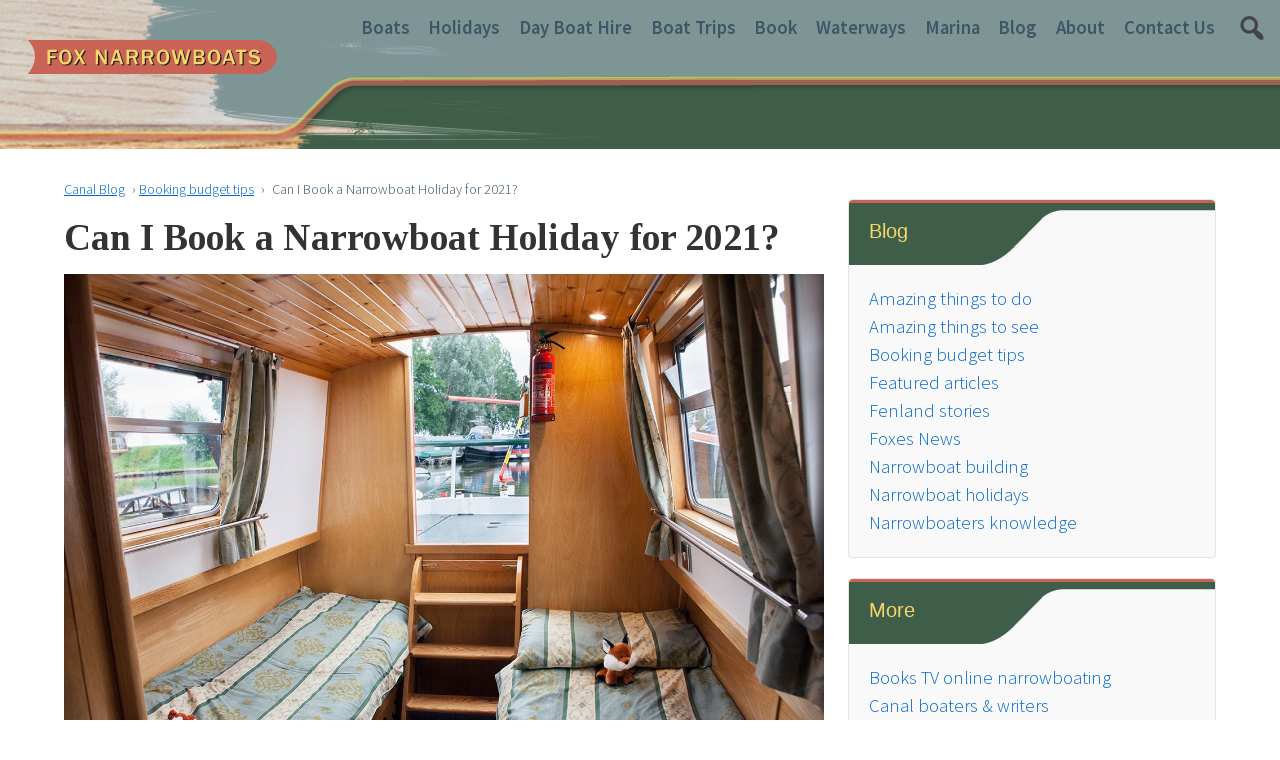

--- FILE ---
content_type: text/html; charset=UTF-8
request_url: https://www.foxboats.co.uk/can-i-book-a-narrowboat-holiday-for-2021/
body_size: 23928
content:
<!doctype html>
<!--[if !IE]>
<html class="no-js non-ie" lang="en-GB"> <![endif]-->
<!--[if IE 7 ]>
<html class="no-js ie7" lang="en-GB"> <![endif]-->
<!--[if IE 8 ]>
<html class="no-js ie8" lang="en-GB"> <![endif]-->
<!--[if IE 9 ]>
<html class="no-js ie9" lang="en-GB"> <![endif]-->
<!--[if gt IE 9]><!-->
<html class="no-js" lang="en-GB"> <!--<![endif]-->
<head>
<meta charset="UTF-8"/>
<meta name="viewport" content="width=device-width, initial-scale=1.0">
<link rel="profile" href="https://gmpg.org/xfn/11"/>
<link rel="pingback" href=""/>
<link rel="shortcut icon" href="https://www.foxboats.co.uk/wp-content/themes/foxboats/favicon.ico" type="image/x-icon">
<link rel="icon" href="https://www.foxboats.co.uk/wp-content/themes/foxboats/favicon.ico" type="image/x-icon">
<script id="fox_CookieYes_consents" type="text/javascript">
window.dataLayer = window.dataLayer || [];
function gtag() {
dataLayer.push(arguments);
}
gtag("consent", "default", {
ad_storage: "denied",
ad_user_data: "denied", 
ad_personalization: "denied",
analytics_storage: "denied",
functionality_storage: "denied",
personalization_storage: "denied",
security_storage: "granted",
wait_for_update: 2000,
});
gtag("set", "ads_data_redaction", true);
gtag("set", "url_passthrough", true);
</script>
<meta name='robots' content='index, follow, max-image-preview:large, max-snippet:-1, max-video-preview:-1' />
<script id="cookieyes" type="text/javascript" src="https://cdn-cookieyes.com/client_data/ccf4b2827589ab9e5312b179/script.js"></script>
<!-- This site is optimized with the Yoast SEO plugin v22.2 - https://yoast.com/wordpress/plugins/seo/ -->
<title>Fox Narrowboats | Can I Book a Narrowboat Holiday for 2021?</title>
<meta name="description" content="A canalboat staycation could be an attractive option in 2021. There is a 15% discount on VAT on Fox Boat Holidays until 31st March 2021." />
<link rel="canonical" href="https://www.foxboats.co.uk/can-i-book-a-narrowboat-holiday-for-2021/" />
<meta property="og:locale" content="en_GB" />
<meta property="og:type" content="article" />
<meta property="og:title" content="Fox Narrowboats | Can I Book a Narrowboat Holiday for 2021?" />
<meta property="og:description" content="A canalboat staycation could be an attractive option in 2021. There is a 15% discount on VAT on Fox Boat Holidays until 31st March 2021." />
<meta property="og:url" content="https://www.foxboats.co.uk/can-i-book-a-narrowboat-holiday-for-2021/" />
<meta property="og:site_name" content="Fox Narrowboats" />
<meta property="article:published_time" content="2021-03-01T07:56:21+00:00" />
<meta property="article:modified_time" content="2022-04-02T02:33:05+00:00" />
<meta property="og:image" content="https://www.foxboats.co.uk/wp-content/uploads/2021/03/inside-fox-canalboat-holidays-2021.jpg" />
<meta property="og:image:width" content="1348" />
<meta property="og:image:height" content="899" />
<meta property="og:image:type" content="image/jpeg" />
<meta name="author" content="Tim Marrow" />
<meta name="twitter:label1" content="Written by" />
<meta name="twitter:data1" content="Tim Marrow" />
<meta name="twitter:label2" content="Estimated reading time" />
<meta name="twitter:data2" content="3 minutes" />
<script type="application/ld+json" class="yoast-schema-graph">{"@context":"https://schema.org","@graph":[{"@type":"WebPage","@id":"https://www.foxboats.co.uk/can-i-book-a-narrowboat-holiday-for-2021/","url":"https://www.foxboats.co.uk/can-i-book-a-narrowboat-holiday-for-2021/","name":"Fox Narrowboats | Can I Book a Narrowboat Holiday for 2021?","isPartOf":{"@id":"https://www.foxboats.co.uk/#website"},"primaryImageOfPage":{"@id":"https://www.foxboats.co.uk/can-i-book-a-narrowboat-holiday-for-2021/#primaryimage"},"image":{"@id":"https://www.foxboats.co.uk/can-i-book-a-narrowboat-holiday-for-2021/#primaryimage"},"thumbnailUrl":"https://www.foxboats.co.uk/wp-content/uploads/2021/03/inside-fox-canalboat-holidays-2021.jpg","datePublished":"2021-03-01T07:56:21+00:00","dateModified":"2022-04-02T02:33:05+00:00","author":{"@id":"https://www.foxboats.co.uk/#/schema/person/0082549b9f67a76627c2da9eb6b63d44"},"description":"A canalboat staycation could be an attractive option in 2021. There is a 15% discount on VAT on Fox Boat Holidays until 31st March 2021.","breadcrumb":{"@id":"https://www.foxboats.co.uk/can-i-book-a-narrowboat-holiday-for-2021/#breadcrumb"},"inLanguage":"en-GB","potentialAction":[{"@type":"ReadAction","target":["https://www.foxboats.co.uk/can-i-book-a-narrowboat-holiday-for-2021/"]}]},{"@type":"ImageObject","inLanguage":"en-GB","@id":"https://www.foxboats.co.uk/can-i-book-a-narrowboat-holiday-for-2021/#primaryimage","url":"https://www.foxboats.co.uk/wp-content/uploads/2021/03/inside-fox-canalboat-holidays-2021.jpg","contentUrl":"https://www.foxboats.co.uk/wp-content/uploads/2021/03/inside-fox-canalboat-holidays-2021.jpg","width":1348,"height":899,"caption":"inside fox canalboat"},{"@type":"BreadcrumbList","@id":"https://www.foxboats.co.uk/can-i-book-a-narrowboat-holiday-for-2021/#breadcrumb","itemListElement":[{"@type":"ListItem","position":1,"name":"Home","item":"https://www.foxboats.co.uk/"},{"@type":"ListItem","position":2,"name":"News","item":"https://www.foxboats.co.uk/news/"},{"@type":"ListItem","position":3,"name":"Can I Book a Narrowboat Holiday for 2021?"}]},{"@type":"WebSite","@id":"https://www.foxboats.co.uk/#website","url":"https://www.foxboats.co.uk/","name":"Fox Narrowboats","description":"Narrowboat holidays &amp; day boat hire uk","potentialAction":[{"@type":"SearchAction","target":{"@type":"EntryPoint","urlTemplate":"https://www.foxboats.co.uk/?s={search_term_string}"},"query-input":"required name=search_term_string"}],"inLanguage":"en-GB"},{"@type":"Person","@id":"https://www.foxboats.co.uk/#/schema/person/0082549b9f67a76627c2da9eb6b63d44","name":"Tim Marrow","image":{"@type":"ImageObject","inLanguage":"en-GB","@id":"https://www.foxboats.co.uk/#/schema/person/image/","url":"https://secure.gravatar.com/avatar/9e30b61eb9b166e49b871e50a06ae800?s=96&d=mm&r=g","contentUrl":"https://secure.gravatar.com/avatar/9e30b61eb9b166e49b871e50a06ae800?s=96&d=mm&r=g","caption":"Tim Marrow"}}]}</script>
<!-- / Yoast SEO plugin. -->
<link rel='dns-prefetch' href='//maxcdn.bootstrapcdn.com' />
<link rel='dns-prefetch' href='//ajax.googleapis.com' />
<link rel='dns-prefetch' href='//fonts.googleapis.com' />
<link rel='dns-prefetch' href='//www.googletagmanager.com' />
<link rel='preconnect' href='https://fonts.gstatic.com' />
<link rel="alternate" type="application/rss+xml" title="Fox Narrowboats &raquo; Feed" href="https://www.foxboats.co.uk/feed/" />
<link rel="alternate" type="application/rss+xml" title="Fox Narrowboats &raquo; Comments Feed" href="https://www.foxboats.co.uk/comments/feed/" />
<!-- <link rel='stylesheet' id='q-a-plus-css' href='https://www.foxboats.co.uk/wp-content/plugins/q-and-a/css/q-a-plus.css?ver=1.0.6.2' type='text/css' media='screen' /> -->
<link rel="stylesheet" type="text/css" href="//www.foxboats.co.uk/wp-content/cache/wpfc-minified/9h3bcu0v/4ofeg.css" media="screen"/>
<!-- <link rel='stylesheet' id='remodal-css' href='https://www.foxboats.co.uk/wp-content/plugins/wp-google-maps-pro/lib/remodal.css?ver=6.4.7' type='text/css' media='all' /> -->
<!-- <link rel='stylesheet' id='remodal-default-theme-css' href='https://www.foxboats.co.uk/wp-content/plugins/wp-google-maps-pro/lib/remodal-default-theme.css?ver=6.4.7' type='text/css' media='all' /> -->
<!-- <link rel='stylesheet' id='wpgmza-marker-library-dialog-css' href='https://www.foxboats.co.uk/wp-content/plugins/wp-google-maps-pro/css/marker-library-dialog.css?ver=6.4.7' type='text/css' media='all' /> -->
<!-- <link rel='stylesheet' id='foxboats-relative-style-css' href='https://www.foxboats.co.uk/wp-content/themes/foxboats/css/relative-fonts.css?ver=2.1.32' type='text/css' media='all' /> -->
<!-- <link rel='stylesheet' id='wp-block-library-css' href='https://www.foxboats.co.uk/wp-includes/css/dist/block-library/style.min.css?ver=6.4.7' type='text/css' media='all' /> -->
<link rel="stylesheet" type="text/css" href="//www.foxboats.co.uk/wp-content/cache/wpfc-minified/96qwgc3m/4ofeg.css" media="all"/>
<style id='wp-block-library-theme-inline-css' type='text/css'>
.wp-block-audio figcaption{color:#555;font-size:13px;text-align:center}.is-dark-theme .wp-block-audio figcaption{color:hsla(0,0%,100%,.65)}.wp-block-audio{margin:0 0 1em}.wp-block-code{border:1px solid #ccc;border-radius:4px;font-family:Menlo,Consolas,monaco,monospace;padding:.8em 1em}.wp-block-embed figcaption{color:#555;font-size:13px;text-align:center}.is-dark-theme .wp-block-embed figcaption{color:hsla(0,0%,100%,.65)}.wp-block-embed{margin:0 0 1em}.blocks-gallery-caption{color:#555;font-size:13px;text-align:center}.is-dark-theme .blocks-gallery-caption{color:hsla(0,0%,100%,.65)}.wp-block-image figcaption{color:#555;font-size:13px;text-align:center}.is-dark-theme .wp-block-image figcaption{color:hsla(0,0%,100%,.65)}.wp-block-image{margin:0 0 1em}.wp-block-pullquote{border-bottom:4px solid;border-top:4px solid;color:currentColor;margin-bottom:1.75em}.wp-block-pullquote cite,.wp-block-pullquote footer,.wp-block-pullquote__citation{color:currentColor;font-size:.8125em;font-style:normal;text-transform:uppercase}.wp-block-quote{border-left:.25em solid;margin:0 0 1.75em;padding-left:1em}.wp-block-quote cite,.wp-block-quote footer{color:currentColor;font-size:.8125em;font-style:normal;position:relative}.wp-block-quote.has-text-align-right{border-left:none;border-right:.25em solid;padding-left:0;padding-right:1em}.wp-block-quote.has-text-align-center{border:none;padding-left:0}.wp-block-quote.is-large,.wp-block-quote.is-style-large,.wp-block-quote.is-style-plain{border:none}.wp-block-search .wp-block-search__label{font-weight:700}.wp-block-search__button{border:1px solid #ccc;padding:.375em .625em}:where(.wp-block-group.has-background){padding:1.25em 2.375em}.wp-block-separator.has-css-opacity{opacity:.4}.wp-block-separator{border:none;border-bottom:2px solid;margin-left:auto;margin-right:auto}.wp-block-separator.has-alpha-channel-opacity{opacity:1}.wp-block-separator:not(.is-style-wide):not(.is-style-dots){width:100px}.wp-block-separator.has-background:not(.is-style-dots){border-bottom:none;height:1px}.wp-block-separator.has-background:not(.is-style-wide):not(.is-style-dots){height:2px}.wp-block-table{margin:0 0 1em}.wp-block-table td,.wp-block-table th{word-break:normal}.wp-block-table figcaption{color:#555;font-size:13px;text-align:center}.is-dark-theme .wp-block-table figcaption{color:hsla(0,0%,100%,.65)}.wp-block-video figcaption{color:#555;font-size:13px;text-align:center}.is-dark-theme .wp-block-video figcaption{color:hsla(0,0%,100%,.65)}.wp-block-video{margin:0 0 1em}.wp-block-template-part.has-background{margin-bottom:0;margin-top:0;padding:1.25em 2.375em}
</style>
<style id='classic-theme-styles-inline-css' type='text/css'>
/*! This file is auto-generated */
.wp-block-button__link{color:#fff;background-color:#32373c;border-radius:9999px;box-shadow:none;text-decoration:none;padding:calc(.667em + 2px) calc(1.333em + 2px);font-size:1.125em}.wp-block-file__button{background:#32373c;color:#fff;text-decoration:none}
</style>
<style id='global-styles-inline-css' type='text/css'>
body{--wp--preset--color--black: #000000;--wp--preset--color--cyan-bluish-gray: #abb8c3;--wp--preset--color--white: #ffffff;--wp--preset--color--pale-pink: #f78da7;--wp--preset--color--vivid-red: #cf2e2e;--wp--preset--color--luminous-vivid-orange: #ff6900;--wp--preset--color--luminous-vivid-amber: #fcb900;--wp--preset--color--light-green-cyan: #7bdcb5;--wp--preset--color--vivid-green-cyan: #00d084;--wp--preset--color--pale-cyan-blue: #8ed1fc;--wp--preset--color--vivid-cyan-blue: #0693e3;--wp--preset--color--vivid-purple: #9b51e0;--wp--preset--color--button-color: #1874cd;--wp--preset--color--button-hover-color: #7db7f0;--wp--preset--color--button-hover-text-color: #333333;--wp--preset--color--button-text-color: #ffffff;--wp--preset--color--responsive-container-background-color: ;--wp--preset--color--responsive-main-container-background-color: ;--wp--preset--gradient--vivid-cyan-blue-to-vivid-purple: linear-gradient(135deg,rgba(6,147,227,1) 0%,rgb(155,81,224) 100%);--wp--preset--gradient--light-green-cyan-to-vivid-green-cyan: linear-gradient(135deg,rgb(122,220,180) 0%,rgb(0,208,130) 100%);--wp--preset--gradient--luminous-vivid-amber-to-luminous-vivid-orange: linear-gradient(135deg,rgba(252,185,0,1) 0%,rgba(255,105,0,1) 100%);--wp--preset--gradient--luminous-vivid-orange-to-vivid-red: linear-gradient(135deg,rgba(255,105,0,1) 0%,rgb(207,46,46) 100%);--wp--preset--gradient--very-light-gray-to-cyan-bluish-gray: linear-gradient(135deg,rgb(238,238,238) 0%,rgb(169,184,195) 100%);--wp--preset--gradient--cool-to-warm-spectrum: linear-gradient(135deg,rgb(74,234,220) 0%,rgb(151,120,209) 20%,rgb(207,42,186) 40%,rgb(238,44,130) 60%,rgb(251,105,98) 80%,rgb(254,248,76) 100%);--wp--preset--gradient--blush-light-purple: linear-gradient(135deg,rgb(255,206,236) 0%,rgb(152,150,240) 100%);--wp--preset--gradient--blush-bordeaux: linear-gradient(135deg,rgb(254,205,165) 0%,rgb(254,45,45) 50%,rgb(107,0,62) 100%);--wp--preset--gradient--luminous-dusk: linear-gradient(135deg,rgb(255,203,112) 0%,rgb(199,81,192) 50%,rgb(65,88,208) 100%);--wp--preset--gradient--pale-ocean: linear-gradient(135deg,rgb(255,245,203) 0%,rgb(182,227,212) 50%,rgb(51,167,181) 100%);--wp--preset--gradient--electric-grass: linear-gradient(135deg,rgb(202,248,128) 0%,rgb(113,206,126) 100%);--wp--preset--gradient--midnight: linear-gradient(135deg,rgb(2,3,129) 0%,rgb(40,116,252) 100%);--wp--preset--font-size--small: 13px;--wp--preset--font-size--medium: 20px;--wp--preset--font-size--large: 36px;--wp--preset--font-size--x-large: 42px;--wp--preset--spacing--20: 0.44rem;--wp--preset--spacing--30: 0.67rem;--wp--preset--spacing--40: 1rem;--wp--preset--spacing--50: 1.5rem;--wp--preset--spacing--60: 2.25rem;--wp--preset--spacing--70: 3.38rem;--wp--preset--spacing--80: 5.06rem;--wp--preset--shadow--natural: 6px 6px 9px rgba(0, 0, 0, 0.2);--wp--preset--shadow--deep: 12px 12px 50px rgba(0, 0, 0, 0.4);--wp--preset--shadow--sharp: 6px 6px 0px rgba(0, 0, 0, 0.2);--wp--preset--shadow--outlined: 6px 6px 0px -3px rgba(255, 255, 255, 1), 6px 6px rgba(0, 0, 0, 1);--wp--preset--shadow--crisp: 6px 6px 0px rgba(0, 0, 0, 1);}:where(.is-layout-flex){gap: 0.5em;}:where(.is-layout-grid){gap: 0.5em;}body .is-layout-flow > .alignleft{float: left;margin-inline-start: 0;margin-inline-end: 2em;}body .is-layout-flow > .alignright{float: right;margin-inline-start: 2em;margin-inline-end: 0;}body .is-layout-flow > .aligncenter{margin-left: auto !important;margin-right: auto !important;}body .is-layout-constrained > .alignleft{float: left;margin-inline-start: 0;margin-inline-end: 2em;}body .is-layout-constrained > .alignright{float: right;margin-inline-start: 2em;margin-inline-end: 0;}body .is-layout-constrained > .aligncenter{margin-left: auto !important;margin-right: auto !important;}body .is-layout-constrained > :where(:not(.alignleft):not(.alignright):not(.alignfull)){max-width: var(--wp--style--global--content-size);margin-left: auto !important;margin-right: auto !important;}body .is-layout-constrained > .alignwide{max-width: var(--wp--style--global--wide-size);}body .is-layout-flex{display: flex;}body .is-layout-flex{flex-wrap: wrap;align-items: center;}body .is-layout-flex > *{margin: 0;}body .is-layout-grid{display: grid;}body .is-layout-grid > *{margin: 0;}:where(.wp-block-columns.is-layout-flex){gap: 2em;}:where(.wp-block-columns.is-layout-grid){gap: 2em;}:where(.wp-block-post-template.is-layout-flex){gap: 1.25em;}:where(.wp-block-post-template.is-layout-grid){gap: 1.25em;}.has-black-color{color: var(--wp--preset--color--black) !important;}.has-cyan-bluish-gray-color{color: var(--wp--preset--color--cyan-bluish-gray) !important;}.has-white-color{color: var(--wp--preset--color--white) !important;}.has-pale-pink-color{color: var(--wp--preset--color--pale-pink) !important;}.has-vivid-red-color{color: var(--wp--preset--color--vivid-red) !important;}.has-luminous-vivid-orange-color{color: var(--wp--preset--color--luminous-vivid-orange) !important;}.has-luminous-vivid-amber-color{color: var(--wp--preset--color--luminous-vivid-amber) !important;}.has-light-green-cyan-color{color: var(--wp--preset--color--light-green-cyan) !important;}.has-vivid-green-cyan-color{color: var(--wp--preset--color--vivid-green-cyan) !important;}.has-pale-cyan-blue-color{color: var(--wp--preset--color--pale-cyan-blue) !important;}.has-vivid-cyan-blue-color{color: var(--wp--preset--color--vivid-cyan-blue) !important;}.has-vivid-purple-color{color: var(--wp--preset--color--vivid-purple) !important;}.has-black-background-color{background-color: var(--wp--preset--color--black) !important;}.has-cyan-bluish-gray-background-color{background-color: var(--wp--preset--color--cyan-bluish-gray) !important;}.has-white-background-color{background-color: var(--wp--preset--color--white) !important;}.has-pale-pink-background-color{background-color: var(--wp--preset--color--pale-pink) !important;}.has-vivid-red-background-color{background-color: var(--wp--preset--color--vivid-red) !important;}.has-luminous-vivid-orange-background-color{background-color: var(--wp--preset--color--luminous-vivid-orange) !important;}.has-luminous-vivid-amber-background-color{background-color: var(--wp--preset--color--luminous-vivid-amber) !important;}.has-light-green-cyan-background-color{background-color: var(--wp--preset--color--light-green-cyan) !important;}.has-vivid-green-cyan-background-color{background-color: var(--wp--preset--color--vivid-green-cyan) !important;}.has-pale-cyan-blue-background-color{background-color: var(--wp--preset--color--pale-cyan-blue) !important;}.has-vivid-cyan-blue-background-color{background-color: var(--wp--preset--color--vivid-cyan-blue) !important;}.has-vivid-purple-background-color{background-color: var(--wp--preset--color--vivid-purple) !important;}.has-black-border-color{border-color: var(--wp--preset--color--black) !important;}.has-cyan-bluish-gray-border-color{border-color: var(--wp--preset--color--cyan-bluish-gray) !important;}.has-white-border-color{border-color: var(--wp--preset--color--white) !important;}.has-pale-pink-border-color{border-color: var(--wp--preset--color--pale-pink) !important;}.has-vivid-red-border-color{border-color: var(--wp--preset--color--vivid-red) !important;}.has-luminous-vivid-orange-border-color{border-color: var(--wp--preset--color--luminous-vivid-orange) !important;}.has-luminous-vivid-amber-border-color{border-color: var(--wp--preset--color--luminous-vivid-amber) !important;}.has-light-green-cyan-border-color{border-color: var(--wp--preset--color--light-green-cyan) !important;}.has-vivid-green-cyan-border-color{border-color: var(--wp--preset--color--vivid-green-cyan) !important;}.has-pale-cyan-blue-border-color{border-color: var(--wp--preset--color--pale-cyan-blue) !important;}.has-vivid-cyan-blue-border-color{border-color: var(--wp--preset--color--vivid-cyan-blue) !important;}.has-vivid-purple-border-color{border-color: var(--wp--preset--color--vivid-purple) !important;}.has-vivid-cyan-blue-to-vivid-purple-gradient-background{background: var(--wp--preset--gradient--vivid-cyan-blue-to-vivid-purple) !important;}.has-light-green-cyan-to-vivid-green-cyan-gradient-background{background: var(--wp--preset--gradient--light-green-cyan-to-vivid-green-cyan) !important;}.has-luminous-vivid-amber-to-luminous-vivid-orange-gradient-background{background: var(--wp--preset--gradient--luminous-vivid-amber-to-luminous-vivid-orange) !important;}.has-luminous-vivid-orange-to-vivid-red-gradient-background{background: var(--wp--preset--gradient--luminous-vivid-orange-to-vivid-red) !important;}.has-very-light-gray-to-cyan-bluish-gray-gradient-background{background: var(--wp--preset--gradient--very-light-gray-to-cyan-bluish-gray) !important;}.has-cool-to-warm-spectrum-gradient-background{background: var(--wp--preset--gradient--cool-to-warm-spectrum) !important;}.has-blush-light-purple-gradient-background{background: var(--wp--preset--gradient--blush-light-purple) !important;}.has-blush-bordeaux-gradient-background{background: var(--wp--preset--gradient--blush-bordeaux) !important;}.has-luminous-dusk-gradient-background{background: var(--wp--preset--gradient--luminous-dusk) !important;}.has-pale-ocean-gradient-background{background: var(--wp--preset--gradient--pale-ocean) !important;}.has-electric-grass-gradient-background{background: var(--wp--preset--gradient--electric-grass) !important;}.has-midnight-gradient-background{background: var(--wp--preset--gradient--midnight) !important;}.has-small-font-size{font-size: var(--wp--preset--font-size--small) !important;}.has-medium-font-size{font-size: var(--wp--preset--font-size--medium) !important;}.has-large-font-size{font-size: var(--wp--preset--font-size--large) !important;}.has-x-large-font-size{font-size: var(--wp--preset--font-size--x-large) !important;}
.wp-block-navigation a:where(:not(.wp-element-button)){color: inherit;}
:where(.wp-block-post-template.is-layout-flex){gap: 1.25em;}:where(.wp-block-post-template.is-layout-grid){gap: 1.25em;}
:where(.wp-block-columns.is-layout-flex){gap: 2em;}:where(.wp-block-columns.is-layout-grid){gap: 2em;}
.wp-block-pullquote{font-size: 1.5em;line-height: 1.6;}
</style>
<!-- <link rel='stylesheet' id='photoswipe-core-css-css' href='https://www.foxboats.co.uk/wp-content/plugins/photoswipe-masonry/photoswipe-dist/photoswipe.css?ver=6.4.7' type='text/css' media='all' /> -->
<!-- <link rel='stylesheet' id='pswp-skin-css' href='https://www.foxboats.co.uk/wp-content/plugins/photoswipe-masonry/photoswipe-dist/default-skin/default-skin.css?ver=6.4.7' type='text/css' media='all' /> -->
<!-- <link rel='stylesheet' id='font-awesome-css' href='https://www.foxboats.co.uk/wp-content/plugins/smooth-scroll-up/css/font-awesome.min.css?ver=4.6.3' type='text/css' media='all' /> -->
<!-- <link rel='stylesheet' id='scrollup-css-css' href='https://www.foxboats.co.uk/wp-content/plugins/smooth-scroll-up/css/scrollup.css?ver=6.4.7' type='text/css' media='all' /> -->
<!-- <link rel='stylesheet' id='vfb-pro-css' href='https://www.foxboats.co.uk/wp-content/plugins/vfb-pro/public/assets/css/vfb-style.min.css?ver=2019.05.10' type='text/css' media='all' /> -->
<!-- <link rel='stylesheet' id='widgetopts-styles-css' href='https://www.foxboats.co.uk/wp-content/plugins/widget-options/assets/css/widget-options.css' type='text/css' media='all' /> -->
<!-- <link rel='stylesheet' id='wprev-fb-combine-css' href='https://www.foxboats.co.uk/wp-content/plugins/wp-facebook-reviews/public/css/wprev-fb-combine.css?ver=13.2' type='text/css' media='all' /> -->
<link rel="stylesheet" type="text/css" href="//www.foxboats.co.uk/wp-content/cache/wpfc-minified/1gdiieyo/4ofeg.css" media="all"/>
<link rel='stylesheet' id='nb-front-fa-css' href='//maxcdn.bootstrapcdn.com/font-awesome/4.5.0/css/font-awesome.min.css?ver=3.1.0' type='text/css' media='all' />
<!-- <link rel='stylesheet' id='nb-news-ticker-style-css' href='https://www.foxboats.co.uk/wp-content/plugins/notice-bar/css/ticker-style.min.css?ver=3.1.0' type='text/css' media='all' /> -->
<!-- <link rel='stylesheet' id='nb-slick-style-css' href='https://www.foxboats.co.uk/wp-content/plugins/notice-bar/css/slick.min.css?ver=3.1.0' type='text/css' media='all' /> -->
<!-- <link rel='stylesheet' id='nb-slick-theme-style-css' href='https://www.foxboats.co.uk/wp-content/plugins/notice-bar/css/slick-theme.min.css?ver=3.1.0' type='text/css' media='all' /> -->
<link rel="stylesheet" type="text/css" href="//www.foxboats.co.uk/wp-content/cache/wpfc-minified/6jhjvanr/4ofeg.css" media="all"/>
<link rel='stylesheet' id='jquery-ui-style-css' href='https://ajax.googleapis.com/ajax/libs/jqueryui/1.11.4/themes/ui-darkness/jquery-ui.css?ver=1.11.4' type='text/css' media='all' />
<!-- <link rel='stylesheet' id='dashicons-css' href='https://www.foxboats.co.uk/wp-includes/css/dashicons.min.css?ver=6.4.7' type='text/css' media='all' /> -->
<!-- <link rel='stylesheet' id='responsive-style-css' href='https://www.foxboats.co.uk/wp-content/themes/responsive/core/css/style.css?ver=3.40' type='text/css' media='all' /> -->
<link rel="stylesheet" type="text/css" href="//www.foxboats.co.uk/wp-content/cache/wpfc-minified/k1i8yydd/4ofeg.css" media="all"/>
<style id='responsive-style-inline-css' type='text/css'>
body {
font-family: 'Source Sans Pro', sans-serif;
text-transform: inherit;
letter-spacing: 0px;
color: #3e5666;
font-weight: 300;
line-height: 1.5;
font-style: normal;
box-sizing: border-box;
font-size: 14pt;
}
h1,h2,h3,h4,h5,h6,
.theme-heading,
.widget-title,
.responsive-widget-recent-posts-title,
.comment-reply-title,
.entry-title a,
entry-title,
.sidebar-box,
.widget-title,
.site-title a, .site-description {
font-family: Arial, Helvetica, sans-serif;
text-transform: inherit;
letter-spacing: 0px;
color: #333333;
font-weight: 700;
line-height: 1.4;
font-style: normal;
}
a, .post-meta {
color: #0066cc;
}
a:hover, post-meta:hover {
color: #444444;
}
input[type=text], input[type=email], input[type=password], input[type=search], .widget-wrapper input[type=search], .widget-wrapper input[type=email], .widget-wrapper input[type=password], .widget-wrapper input[type=text], .widget-wrapper select {
color: #333333;
background-color: #ffffff;
border: 1px solid #eaeaea;
font-family: 'Source Sans Pro', sans-serif;
font-size: 14pt;
font-weight: 300;
line-height: 1.5;
font-style: normal;
letter-spacing: 0px;
}
input:focus, input[type=text]:focus {
background-color: #ffffff;
border-color: #eaeaea;
}
div.wpforms-container-full .wpforms-form .wpforms-field-label{
font-family: 'Source Sans Pro', sans-serif;
text-transform: inherit;
letter-spacing: 0px;
color: #3e5666;
font-weight: 300;
line-height: 1.5;
font-style: normal;
box-sizing: border-box;
font-size: 14pt;
}
div.wpforms-container-full .wpforms-form input[type=email], div.wpforms-container-full .wpforms-form input[type=number], div.wpforms-container-full .wpforms-form input[type=password], div.wpforms-container-full .wpforms-form input[type=search], div.wpforms-container-full .wpforms-form input[type=tel], div.wpforms-container-full .wpforms-form input[type=text], div.wpforms-container-full .wpforms-form select, div.wpforms-container-full .wpforms-form textarea{
color: #333333;
background-color: #ffffff;
border-color: #eaeaea;
font-family: 'Source Sans Pro', sans-serif;
font-size: 14pt;
font-weight: 300;
line-height: 1.5;
font-style: normal;
letter-spacing: 0px;
}
div.wpforms-container-full .wpforms-form input[type=submit], div.wpforms-container-full .wpforms-form button[type=submit], div.wpforms-container-full .wpforms-form .wpforms-page-button{
color: #ffffff;
background-color: #1874cd;
border-radius: 2px;
font-family: 'Source Sans Pro', sans-serif;
font-size: 14pt;
font-weight: 300;
line-height: 1.5;
font-style: normal;
letter-spacing: 0px;
}
div.wpforms-container-full .wpforms-form input[type=submit]:hover, div.wpforms-container-full .wpforms-form input[type=submit]:active, div.wpforms-container-full .wpforms-form button[type=submit]:hover, div.wpforms-container-full .wpforms-form button[type=submit]:focus, div.wpforms-container-full .wpforms-form button[type=submit]:active, div.wpforms-container-full .wpforms-form .wpforms-page-button:hover, div.wpforms-container-full .wpforms-form .wpforms-page-button:active, div.wpforms-container-full .wpforms-form .wpforms-page-button:focus{
background-color: #7db7f0;
color: #ffffff;
}
#content-woocommerce .product .single_add_to_cart_button, .added_to_cart.wc-forward, .woocommerce ul.products li.product .button,
input[type='submit'], input[type=button], a.button, .button, .call-to-action a.button, button, .woocommerce a.button, .woocommerce button.button, .woocommerce input.button,
.woocommerce #respond input#submit, .woocommerce .cart .button, .woocommerce .cart input.button, .woocommerce #respond input#submit.alt, .woocommerce a.button.alt, .woocommerce button.button.alt, .woocommerce input.button.alt, #searchsubmit, #footer_widget #searchsubmit {
color: #ffffff;
background-color: #1874cd;
border-radius: 2px;
font-family: 'Source Sans Pro', sans-serif;
font-size: 14pt;
font-weight: 300;
line-height: 1.5;
font-style: normal;
letter-spacing: 0px;
}
input#searchsubmit{
background-image: none;
}
.wp-block-button .wp-block-button__link:hover,.wp-block-button .wp-block-button__link.has-button-hover-color-color:hover, button:hover, input[type='submit']:hover, input[type=button]:hover, a.button:hover, .button:hover, .woocommerce a.button:hover, .woocommerce input.button:hover , .call-to-action a.button:hover,
#content-woocommerce .product .single_add_to_cart_button:hover, #content-woocommerce .product .single_add_to_cart_button:focus, .added_to_cart.wc-forward:hover, .added_to_cart.wc-forward:focus, .woocommerce ul.products li.product .button:hover, .woocommerce ul.products li.product .button:focus,
.woocommerce #respond input#submit:hover, .woocommerce #respond input#submit:hover, .woocommerce a.button:hover, .woocommerce button.button:hover, .woocommerce input.button:hover, #searchsubmit:hover, #footer_widget #searchsubmit:hover {
background-color: #7db7f0;
color: #ffffff;
}
.woocommerce a.button:disabled, .woocommerce a.button.disabled, .woocommerce a.button:disabled[disabled],
.woocommerce button.button:disabled,
.woocommerce button.button.disabled,
.woocommerce button.button:disabled[disabled],
.woocommerce input.button:disabled,
.woocommerce input.button.disabled,
.woocommerce input.button:disabled[disabled],
.woocommerce #respond input#submit:disabled,
.woocommerce #respond input#submit.disabled,
.woocommerce #respond input#submit:disabled[disabled] {
color: #ffffff;
background-color: #1874cd;
}
.woocommerce a.button.alt.disabled, .woocommerce a.button.alt:disabled, .woocommerce a.button.alt:disabled[disabled], .woocommerce a.button.alt.disabled:hover, .woocommerce a.button.alt:disabled:hover, .woocommerce a.button.alt:disabled[disabled]:hover,
.woocommerce button.button.alt.disabled,
.woocommerce button.button.alt:disabled,
.woocommerce button.button.alt:disabled[disabled],
.woocommerce button.button.alt.disabled:hover,
.woocommerce button.button.alt:disabled:hover,
.woocommerce button.button.alt:disabled[disabled]:hover,
.woocommerce input.button.alt.disabled,
.woocommerce input.button.alt:disabled,
.woocommerce input.button.alt:disabled[disabled],
.woocommerce input.button.alt.disabled:hover,
.woocommerce input.button.alt:disabled:hover,
.woocommerce input.button.alt:disabled[disabled]:hover,
.woocommerce #respond input#submit.alt.disabled,
.woocommerce #respond input#submit.alt:disabled,
.woocommerce #respond input#submit.alt:disabled[disabled],
.woocommerce #respond input#submit.alt.disabled:hover,
.woocommerce #respond input#submit.alt:disabled:hover,
.woocommerce #respond input#submit.alt:disabled[disabled]:hover{
background-color: #7db7f0;
color: #ffffff;
}
label {
color: #3e5666;
}
.fullwidth-layout
.container, div#container {
width: 4096px;
max-width: 100%;
}
.boxed-layout
.content-area, body.default-layout #content-outer, body.full-width-layout #content-outer, body.full-width-no-box #content-outer, .menu, #footer {
max-width: 4096px;
}
.full-width-layout .grid.col-940 .alignwide,
.full-width-no-box .grid.col-940 .alignwide {
padding-left: calc((100vw - 4096px)/4);
padding-right: calc((100vw - 4096px)/4);
}
.woocommerce ul.products li.product .onsale.circle-outline, .woocommerce ul.products li.product .onsale.square-outline, .woocommerce div.product .onsale.circle-outline, .woocommerce div.product .onsale.square-outline {
background: #ffffff;
border: 2px solid #0066cc;
color: #0066cc;
}
.woocommerce ul.products li.product .onsale, .woocommerce span.onsale {
background-color: #0066cc;
color: #ffffff;
}
@media (min-width: 1130px) {
.main-nav {
padding: 0px 0px 0px 0px;
}
}
@media (min-width: 480px) and (max-width: 1130px) {
.js .main-nav a#responsive_menu_button {
margin: 0px 0px 0px 0px;
}
.main-nav > .menu {
margin: calc(0px + 1em) -0px -0px -0px;
}
.main-nav {
padding: 0px 0px 0px 0px;
}
}
@media (max-width: 480px){
.js .main-nav a#responsive_menu_button {
margin: 0px 0px 0px 0px;
}
.main-nav > .menu {
margin: calc(0px + 1em) -0px -0px -0px;
}
.main-nav {
padding: 0px 0px 0px 0px;
}
}
.single-product div.product .entry-title {
color: #585858;
}.single-product div.product .woocommerce-product-details__short-description, .single-product div.product .product_meta, .single-product div.product .entry-content {
color: #585858;
}.single-product div.product p.price, .single-product div.product span.price {
color: #585858;
}.woocommerce ul.products li.product .woocommerce-loop-product__title, .woocommerce-page ul.products li.product .woocommerce-loop-product__title {
color: #585858;
}.woocommerce ul.products li.product .price, .woocommerce-page ul.products li.product .price {
color: #585858;
}.woocommerce .star-rating, .woocommerce .comment-form-rating .stars a, .woocommerce .star-rating::before {
color: #585858;
}.single-product .woocommerce-breadcrumb, .single-product .woocommerce-breadcrumb a {
color: #585858;
}.woocommerce ul.products li.product .responsive-woo-product-category, .woocommerce-page ul.products li.product .responsive-woo-product-category, .woocommerce ul.products li.product .responsive-woo-shop-product-description, .woocommerce-page ul.products li.product .responsive-woo-shop-product-description {
color: #585858;
}@media (max-width: 768px){
#widgets .widget-wrapper {
padding:0px
}
}@media (max-width: 480px){
#widgets .widget-wrapper {
padding:0px
}
}#widgets .widget-wrapper {
border-radius: px;
}@media (max-width: 768px){
#content-outer{
padding:0px
}
}@media (max-width: 480px){
#content-outer{
padding:0px
}
}.woocommerce .widget_price_filter .ui-slider .ui-slider-range, .woocommerce .widget_price_filter .ui-slider .ui-slider-handle {
background-color: #1874cd;
}.price_slider.ui-slider.ui-slider-horizontal.ui-widget.ui-widget-content.ui-corner-all {
background-color: #7db7f0;
}@media (max-width: 768px){
#footer, body.full-width-no-box div#footer {
padding:0px
}
}@media (max-width: 480px){
#footer, body.full-width-no-box div#footer{
padding:0px
}
}#scroll {
border-radius: %;
}@media screen and (max-width: 1130px){
.js .main-nav {
position: relative;
background-color: #585858;
background-image: -webkit-gradient(linear,left top,left bottom,from(#585858),to(#3d3d3d));
background-image: -webkit-linear-gradient(top,#585858,#3d3d3d);
background-image: -moz-linear-gradient(top,#585858,#3d3d3d);
background-image: -ms-linear-gradient(top,#585858,#3d3d3d);
background-image: -o-linear-gradient(top,#585858,#3d3d3d);
background-image: linear-gradient(to top,#585858,#3d3d3d);
clear: both;
margin: 0 auto
}
.js .main-nav .menu {
display: none;
position: absolute;
width: 100%;
top: 30px;
z-index: 1000
}
.js .main-nav #responsive_current_menu_item {
display: block;
padding: 5px 40px 5px 10px;
font-weight: 700;
color: ;
cursor: pointer
}
.js .main-nav a#responsive_menu_button {
position: absolute;
display: block;
top: 0.17em;
right: 0;
height: 1em;
width: 1em;
cursor: pointer;
font-size: 2em;
line-height: 1;
text-align: center
}
.js .main-nav, #header #content-outer.responsive-header #logo {
width: 100%
}
#header .responsive-header {
display: inline-block;
}
.header-logo-left .main-nav ul li {
display: block;
}
body header #content-outer {
width: 100%;
}
}@media screen and (min-width: 1130px){
#responsive_menu_button {
display: none
}
}@media screen and (max-width: 1130px){
.js .responsive-mobile-dropdown .main-nav .menu ul {
margin-top: 1px
}
.js .responsive-mobile-dropdown .main-nav .menu li {
float: none;
background-color: #fff;
border: none;
}
.js .responsive-mobile-dropdown .main-nav .menu li a {
color: #444;
background-color: #fff;
font-size: 13px;
font-weight: 400;
height: 45px;
line-height: 45px;
padding: 0 15px;
border: none;
border-bottom: 1px solid #f5f5f5;
text-shadow: none;
text-align: left;
cursor: pointer
}
.js .responsive-mobile-dropdown .main-nav .menu li.current_page_item,.js .menu .current-menu-item a,.js .menu .current_page_item a {
background-color: #f5f5f5
}
.js .responsive-mobile-dropdown .main-nav .menu li li:hover {
background: 0 0!important
}
.js .responsive-mobile-dropdown .main-nav .menu li li a {
position: relative;
padding: 0 10px 0 30px
}
.js .responsive-mobile-dropdown .main-nav .menu li li li a {
position: relative;
padding: 0 10px 0 40px
}
.js .responsive-mobile-dropdown .main-nav .menu li a:hover,.js .main-nav .menu li li a:hover {
background-image: none;
filter: none;
background-color: #f5f5f5!important
}
.js .responsive-mobile-dropdown .main-nav .menu li li a::before {
position: absolute;
top: 0;
left: 20px
}
.js .responsive-mobile-dropdown .main-nav .menu li li li a::before {
position: absolute;
top: 0;
left: 20px
}
.js .responsive-mobile-dropdown .main-nav .menu li li li a::after {
position: absolute;
top: 0;
left: 30px
}
.js .responsive-mobile-dropdown .main-nav .menu li li a::before {
content: '-';
}
.js .responsive-mobile-dropdown .main-nav .menu li li li a::before {
content: '-';
}
.js .responsive-mobile-dropdown .main-nav .menu li li li a::after {
content: '-';
}
.js .responsive-mobile-dropdown .main-nav .menu li ul {
position: static;
visibility: visible;
}
.js .responsive-mobile-dropdown .main-nav .menu ul {
min-width: 0;
}
}.menu li:hover > ul {
border-top: px solid;
} .menu li:hover > ul {
border-right: px solid;
} .menu li:hover > ul {
border-bottom: px solid;
} .menu li:hover > ul{
border-left: px solid;
} .menu li:hover > ul {
border-color: #e5e5e5;
} .menu li li {
border-bottom-color: #e5e5e5;
} .menu li li {
background-color: ;
} /* Typography CSS */body{font-family:'Source Sans Pro', sans-serif;font-weight:300;font-size:14pt;line-height:1.5;color:#3e5666;}h1{font-family:'Tinos', serif;font-weight:700;font-size:2em;line-height:1;}
</style>
<!-- <link rel='stylesheet' id='foxboats-style-css' href='https://www.foxboats.co.uk/wp-content/themes/foxboats/style.css?ver=2.1.32' type='text/css' media='all' /> -->
<!-- <link rel='stylesheet' id='responsive-media-queries-css' href='https://www.foxboats.co.uk/wp-content/themes/responsive/core/css/responsive.css?ver=3.40' type='text/css' media='all' /> -->
<!-- <link rel='stylesheet' id='foxboats-media-queries-css' href='https://www.foxboats.co.uk/wp-content/themes/foxboats/css/media-queries.css?ver=2.1.32' type='text/css' media='all' /> -->
<link rel="stylesheet" type="text/css" href="//www.foxboats.co.uk/wp-content/cache/wpfc-minified/9hah1s4r/4ofeg.css" media="all"/>
<link rel='stylesheet' id='responsive-google-font-source-sans-pro-css' href='//fonts.googleapis.com/css?family=Source+Sans+Pro%3A100%2C200%2C300%2C400%2C500%2C600%2C700%2C800%2C900%2C100i%2C200i%2C300i%2C400i%2C500i%2C600i%2C700i%2C800i%2C900i&#038;subset=latin&#038;ver=6.4.7' type='text/css' media='all' />
<link rel='stylesheet' id='responsive-google-font-tinos-css' href='//fonts.googleapis.com/css?family=Tinos%3A100%2C200%2C300%2C400%2C500%2C600%2C700%2C800%2C900%2C100i%2C200i%2C300i%2C400i%2C500i%2C600i%2C700i%2C800i%2C900i&#038;subset=latin&#038;ver=6.4.7' type='text/css' media='all' />
<!-- <link rel='stylesheet' id='dflip-style-css' href='https://www.foxboats.co.uk/wp-content/plugins/3d-flipbook-dflip-lite/assets/css/dflip.min.css?ver=2.3.65' type='text/css' media='all' /> -->
<!-- <link rel='stylesheet' id='heateor_sss_frontend_css-css' href='https://www.foxboats.co.uk/wp-content/plugins/sassy-social-share/public/css/sassy-social-share-public.css?ver=3.3.59' type='text/css' media='all' /> -->
<link rel="stylesheet" type="text/css" href="//www.foxboats.co.uk/wp-content/cache/wpfc-minified/6vtyem5v/2hw57.css" media="all"/>
<style id='heateor_sss_frontend_css-inline-css' type='text/css'>
.heateor_sss_button_instagram span.heateor_sss_svg,a.heateor_sss_instagram span.heateor_sss_svg{background:radial-gradient(circle at 30% 107%,#fdf497 0,#fdf497 5%,#fd5949 45%,#d6249f 60%,#285aeb 90%)}.heateor_sss_horizontal_sharing .heateor_sss_svg,.heateor_sss_standard_follow_icons_container .heateor_sss_svg{color:#fff;border-width:0px;border-style:solid;border-color:transparent}.heateor_sss_horizontal_sharing .heateorSssTCBackground{color:#666}.heateor_sss_horizontal_sharing span.heateor_sss_svg:hover,.heateor_sss_standard_follow_icons_container span.heateor_sss_svg:hover{border-color:transparent;}.heateor_sss_vertical_sharing span.heateor_sss_svg,.heateor_sss_floating_follow_icons_container span.heateor_sss_svg{color:#fff;border-width:0px;border-style:solid;border-color:transparent;}.heateor_sss_vertical_sharing .heateorSssTCBackground{color:#666;}.heateor_sss_vertical_sharing span.heateor_sss_svg:hover,.heateor_sss_floating_follow_icons_container span.heateor_sss_svg:hover{border-color:transparent;}@media screen and (max-width:783px) {.heateor_sss_vertical_sharing{display:none!important}}
</style>
<!-- <link rel='stylesheet' id='wp_edit_column-styles-css' href='https://www.foxboats.co.uk/wp-content/plugins/wp-edit/css/column-style.css?ver=6.4.7' type='text/css' media='all' /> -->
<link rel="stylesheet" type="text/css" href="//www.foxboats.co.uk/wp-content/cache/wpfc-minified/8vj8hno8/4ofeg.css" media="all"/>
<script src='//www.foxboats.co.uk/wp-content/cache/wpfc-minified/87zkttib/4ofeg.js' type="text/javascript"></script>
<!-- <script type="text/javascript" src="https://www.foxboats.co.uk/wp-includes/js/jquery/jquery.min.js?ver=3.7.1" id="jquery-core-js"></script> -->
<!-- <script type="text/javascript" src="https://www.foxboats.co.uk/wp-includes/js/jquery/jquery-migrate.min.js?ver=3.4.1" id="jquery-migrate-js"></script> -->
<!-- <script type="text/javascript" src="https://www.foxboats.co.uk/wp-content/plugins/wp-google-maps-pro/lib/remodal.min.js?ver=6.4.7" id="remodal-js"></script> -->
<!-- <script type="text/javascript" src="https://www.foxboats.co.uk/wp-content/plugins/photoswipe-masonry/photoswipe-dist/photoswipe.min.js?ver=6.4.7" id="photoswipe-js"></script> -->
<!-- <script type="text/javascript" src="https://www.foxboats.co.uk/wp-content/plugins/photoswipe-masonry/photoswipe-masonry.js?ver=6.4.7" id="photoswipe-masonry-js-js"></script> -->
<!-- <script type="text/javascript" src="https://www.foxboats.co.uk/wp-content/plugins/photoswipe-masonry/photoswipe-dist/photoswipe-ui-default.min.js?ver=6.4.7" id="photoswipe-ui-default-js"></script> -->
<!-- <script type="text/javascript" src="https://www.foxboats.co.uk/wp-content/plugins/photoswipe-masonry/masonry.pkgd.min.js?ver=6.4.7" id="photoswipe-masonry-js"></script> -->
<!-- <script type="text/javascript" src="https://www.foxboats.co.uk/wp-content/plugins/photoswipe-masonry/imagesloaded.pkgd.min.js?ver=6.4.7" id="photoswipe-imagesloaded-js"></script> -->
<!-- <script type="text/javascript" src="https://www.foxboats.co.uk/wp-content/plugins/wp-facebook-reviews/public/js/wprs-unslider-swipe.js?ver=13.2" id="wp-fb-reviews_unslider-swipe-min-js"></script> -->
<script type="text/javascript" id="wp-fb-reviews_plublic-js-extra">
/* <![CDATA[ */
var wprevpublicjs_script_vars = {"wpfb_nonce":"70f10097cf","wpfb_ajaxurl":"https:\/\/www.foxboats.co.uk\/wp-admin\/admin-ajax.php","wprevpluginsurl":"https:\/\/www.foxboats.co.uk\/wp-content\/plugins\/wp-facebook-reviews"};
/* ]]> */
</script>
<script src='//www.foxboats.co.uk/wp-content/cache/wpfc-minified/qtkje3e5/4ofeg.js' type="text/javascript"></script>
<!-- <script type="text/javascript" src="https://www.foxboats.co.uk/wp-content/plugins/wp-facebook-reviews/public/js/wprev-public.js?ver=13.2" id="wp-fb-reviews_plublic-js"></script> -->
<script type="text/javascript" id="wpgmza_data-js-extra">
/* <![CDATA[ */
var wpgmza_google_api_status = {"message":"Enqueued","code":"ENQUEUED"};
/* ]]> */
</script>
<script src='//www.foxboats.co.uk/wp-content/cache/wpfc-minified/jmhg9a87/4ofeg.js' type="text/javascript"></script>
<!-- <script type="text/javascript" src="https://www.foxboats.co.uk/wp-content/plugins/wp-google-maps/wpgmza_data.js?ver=6.4.7" id="wpgmza_data-js"></script> -->
<!-- <script type="text/javascript" src="https://www.foxboats.co.uk/wp-content/plugins/notice-bar/js/slick.min.js?ver=3.1.0" id="nb-slick-js"></script> -->
<!-- <script type="text/javascript" src="https://www.foxboats.co.uk/wp-content/plugins/notice-bar/js/tweecool.min.js?ver=3.1.0" id="nb-new-tweecool-js"></script> -->
<!-- <script type="text/javascript" src="https://www.foxboats.co.uk/wp-content/plugins/notice-bar/js/nb-frontend.min.js?ver=3.1.0" id="nb-new-frontend-js"></script> -->
<script type="text/javascript" id="nb-subscriber-js-extra">
/* <![CDATA[ */
var MyAjax = {"ajaxurl":"https:\/\/www.foxboats.co.uk\/wp-admin\/admin-ajax.php"};
/* ]]> */
</script>
<script src='//www.foxboats.co.uk/wp-content/cache/wpfc-minified/6k0ic7wt/4ofeg.js' type="text/javascript"></script>
<!-- <script type="text/javascript" src="https://www.foxboats.co.uk/wp-content/plugins/notice-bar/js/nb-subscribe.min.js?ver=3.1.0" id="nb-subscriber-js"></script> -->
<!-- <script type="text/javascript" src="https://www.foxboats.co.uk/wp-content/themes/responsive/core/js/responsive-modernizr.min.js?ver=3.40" id="modernizr-js"></script> -->
<link rel="https://api.w.org/" href="https://www.foxboats.co.uk/wp-json/" /><link rel="alternate" type="application/json" href="https://www.foxboats.co.uk/wp-json/wp/v2/posts/5293" /><link rel="EditURI" type="application/rsd+xml" title="RSD" href="https://www.foxboats.co.uk/xmlrpc.php?rsd" />
<meta name="generator" content="WordPress 6.4.7" />
<link rel='shortlink' href='https://www.foxboats.co.uk/?p=5293' />
<link rel="alternate" type="application/json+oembed" href="https://www.foxboats.co.uk/wp-json/oembed/1.0/embed?url=https%3A%2F%2Fwww.foxboats.co.uk%2Fcan-i-book-a-narrowboat-holiday-for-2021%2F" />
<link rel="alternate" type="text/xml+oembed" href="https://www.foxboats.co.uk/wp-json/oembed/1.0/embed?url=https%3A%2F%2Fwww.foxboats.co.uk%2Fcan-i-book-a-narrowboat-holiday-for-2021%2F&#038;format=xml" />
<meta name="generator" content="Site Kit by Google 1.122.0" /><!-- Q & A -->
<noscript><link rel="stylesheet" type="text/css" href="https://www.foxboats.co.uk/wp-content/plugins/q-and-a/css/q-a-plus-noscript.css?ver=1.0.6.2" /></noscript><!-- Q & A --><style type="text/css">a.scrollUp{color:#555555; text-shadow:1px 0px 1px #ffffff;}
a.scrollUp:hover, a.scrollUp:focus, a.scrollUp:active{    color:#0066cc;}</style><style type="text/css" id="custom-plugin-css"></style><!-- Custom Scripts -->
<script>
(function(i,s,o,g,r,a,m){i['GoogleAnalyticsObject']=r;i[r]=i[r]||function(){
(i[r].q=i[r].q||[]).push(arguments)},i[r].l=1*new Date();a=s.createElement(o),
m=s.getElementsByTagName(o)[0];a.async=1;a.src=g;m.parentNode.insertBefore(a,m)
})(window,document,'script','//www.google-analytics.com/analytics.js','ga');
ga('create', 'UA-11492316-2', 'foxboats.co.uk');
ga('send', 'pageview');
</script>
<!-- We need this for debugging -->
<!-- Responsive 3.40 -->
<!-- Foxboats - Child of Responsive 2.1.32 -->
<!-- Google Tag Manager snippet added by Site Kit -->
<script type="text/javascript">
/* <![CDATA[ */
( function( w, d, s, l, i ) {
w[l] = w[l] || [];
w[l].push( {'gtm.start': new Date().getTime(), event: 'gtm.js'} );
var f = d.getElementsByTagName( s )[0],
j = d.createElement( s ), dl = l != 'dataLayer' ? '&l=' + l : '';
j.async = true;
j.src = 'https://www.googletagmanager.com/gtm.js?id=' + i + dl;
f.parentNode.insertBefore( j, f );
} )( window, document, 'script', 'dataLayer', 'GTM-MMNR2XG' );
/* ]]> */
</script>
<!-- End Google Tag Manager snippet added by Site Kit -->
<style type="text/css" id="wp-custom-css">
/*wizzud oct2021 : ensure header - and menu! - sits above everything else...*/
#header {
z-index: 99999;
}
/*... except for the notice bar!...*/
.nb-notice-wrap {
z-index: 999999;
}
/*Wizzud : move v3 reCaptcha flyout up, to clear scroll-to-top...*/
.grecaptcha-badge {
bottom: 80px !important;
}
#fox-socials { /*Ben Add bottom padding in. for mobile*/
padding-bottom: 50px;
}
.google-plus-icon.social-icons-item { /*Ben Hide Google+*/
display: none !important;
}
/*boats page - new design...*/
.boats-page_one-boat {
background-color: #efefef;
margin-bottom: 2em;
}
.boats-page_one-boat > div:first-child {
padding: 1.4em 0;
}
.boats-page_one-boat > div:last-child {
clear: left;
padding: 0.6em 0 1px 0;
}
/*...hover effect (A>IMG)...*/
a.hover-effect-VIEW {
display: inline-block;
}
a.hover-effect-VIEW > img {
padding: 0 !important;
margin: 0 !important;
}
a.hover-effect-VIEW::before,
a.hover-effect-VIEW::after {
content: "";
color: #ffffff;
background-color: transparent;
text-align: center;
position: absolute;
top: 0;
left: 0;
width: 0;
height: 100%;
overflow: hidden;
}
a.hover-effect-VIEW::before {
content: "VIEW";
display: flex;
flex-direction: column;
justify-content: center;
opacity: 0;
transition: opacity 0.5s 0.5s;
z-index: 13;
text-decoration:underline;
}
a.hover-effect-VIEW::after {
display: block;
background-color: #000000;
opacity: 0.5;
z-index: 12;
transition: width 0.3s 0.2s;
}
a.hover-effect-VIEW:hover::before {
opacity: 1;
width: 100%;
}
a.hover-effect-VIEW:hover::after {
width: 100%;
}
/*VFB Pro new version...*/
.vfb-clearfix {
clear: left;
margin: 0;
height: 0;
min-height: 0;
overflow: hidden;
}
.vfb-fieldType-hidden:empty,
.vfb-fieldType-hidden:empty + .vfb-clearfix,
.vfb-fieldType-heading:empty + .vfb-clearfix{
margin: 0;
height: 0;
min-height: 0;
overflow: hidden;
}
/*...put line under main form heading...*/
.vfbp-form > .vfb-well:nth-of-type(2) .vfb-fieldType-heading:nth-of-type(2):empty{
border-top: 1px solid #cccccc;
}
/*...hide Office Use sections...*/
body.page div#vfbField278,
body.page div#vfbField323 {
display: none;
}
/*...hide the Catpcha label...*/
.vfb-fieldType-captcha .vfb-control-label {
display: none;
}
/*...prevent subsequent block elements overlaying floated form elements...*/
.vfbp-form:after {
clear: both;
content: "";
display: block;
height: 0px;
overflow: hidden;
position: relative;
width: 100%;
}
/*wizzud dec2019 parent theme update...*/
body.home #wrapper {
margin-top: 30px;
}
.page .post-entry p,
#footer p {
margin: 0.8em 0 1.4em 0 !important;
}
.post-entry > h1:first-child {
margin-top: 0.5em;
}
.widget-title > h3,
.post-date + .entry-title {
clear: none;
}
.entry-title > a {
color: #0066cc;
}
.entry-title > a:hover {
color: #444444;
}
.widget-wrapper select, .widget-wrapper input[type=text], .widget-wrapper input[type=search], .widget-wrapper input[type=password], .widget-wrapper input[type=email] {
padding: 0.1em 0.2em;
}
input[type=text], input[type=email], input[type=password], input[type=search], .widget-wrapper input[type=search], .widget-wrapper input[type=email], .widget-wrapper input[type=password], .widget-wrapper input[type=text], .widget-wrapper select {
font-weight: 400;
}
.wp-caption[style] {
box-sizing: content-box;
}
#bookingApp.post-entry {
display: block;
}
/*rb mar2020: override parent...*/
#logo {
float: left;
margin: 14px 10px 10px 2%;
}
.js .main-nav a#responsive_menu_button {
/*make width exclude padding*/
box-sizing: content-box;
/*increase fontsize*/
font-size: 2.3em;
/*reduce top*/
top: 0;
}
@media screen and (max-width: 1130px){
.js .main-nav > .menu {
/*set to menu bar height*/
/*wizzud oct2021: reduced from 42 to 9 (6+3)...*/
top: 9px;
/*...with no top margin*/
margin-top: 0;
}
.js #header-overlay {
text-align: center;
}
}
/*rb jun2021: noticebar links...*/
.nb-plain-text-wrap a {
text-decoration: underline;
color: #ffffff;
}
.nb-plain-text-wrap a:focus, .nb-plain-text-wrap a:hover {
text-decoration: none;
color: #ebebeb;
}
/*rb jun2021: prices table cells...*/
@media screen and (max-width: 980px){
.zero-pad-cells th, .zero-pad-cells td {
font-size: 18px;
}
}
/*wizzud oct2021: don't allow specific or inherited font size changes to affect display of logo image...*/
#logo a {
font-size: 0;
}
/*wizzud oct2021: don't show 'Home' on the burger menu...*/
#responsive_current_menu_item {
text-indent: -100000px;
}
/*wizzud oct2021: ensure the sidebar mobile menu (if chosen) is closable...*/
#mobile-sidebar a.close {
z-index: 5;
}
/*...override rules in foxboats' media-queries.css...*/
@media screen and (max-width: 980px){
.top-widget {
margin: 10px 0 0 0 !important;
}
}
@media screen and (max-width: 480px){
.home #header-overlay {
height: auto;
}
}
/*wizzud oct2021 : change of break to burger plus header redesign...*/
@media screen and (max-width: 1130px){
/*...centre & squish the logo...*/
.js #header-overlay #logo {
display: inline-block;
float: none;
margin: 20px auto 20px auto;
left: 34px;
}
/*...move the burger...*/
.js .main-nav a#responsive_menu_button {
left: 0;
right: auto;
top: -62px;
padding: 0 8px;
color: #444444;
background-color: transparent;
font-size: 52px;
width: 1em;
}
/*...burger swapping for 'X'...*/
.rmb-menuclosed {
font-family: serif;
}
.rmb-menuopen {
display: none;
font-size: 42px;
font-weight: 500;
line-height: 52px;
}
.rmb-menuclosed,
.responsive-toggle-open .rmb-menuopen {
display: block;
height: 1em;
}
.responsive-toggle-open .rmb-menuclosed {
display: none;
}
/*...move the search widget down a bit...*/
.top-widget {
margin: 10px 0 0 0 !important;
}
/*...replace the header background...*/
#header-overlay {
background-image: none;
background-color: rgba(255, 255, 255, 0.35);
}
/*...squish and colour the divider...*/
.js .main-nav #responsive_current_menu_item {
display: block;
line-height: 0;
height: 0;
padding: 6px 0 0 0;
background-color: #c86356;
background-image: none;
overflow: hidden;
border-top: 3px solid #f6d669;
box-shadow: 2px 0 2px #808080;
opacity: 0.7;
}
/*...and clear its background...*/
.js .main-nav {
display: block;
background-color: transparent;
background-image: none;
padding: 0;
}
/*...reduce header height...*/
#header-content {
min-height: 83px;
}
/*...increase mobile menu text size...*/
.js .main-nav .menu li a {
font-size: 18px !important;
}
}
/*...reduce the logo size to allow burger and search to still show...*/
@media screen and (max-width: 413px){
.js #header-overlay #logo {
width: 194px;
margin: 24px auto 24px auto;
}
}
/*wizzud jul2023, gmap insert...*/
#content-full.content-gmap {
margin-bottom: 40px;
}
#content-full.content-gmap > .breadcrumb-list {
margin-bottom: 20px;
}
#content-full.content-gmap .wpgmza_map {
margin-top: 20px;
margin-bottom: 20px;
}
#content-full.content-gmap table p {
margin: 0 auto;
}
.wpgmza_marker_holder .dataTables_wrapper .dataTables_length {
margin: 5px 0 5px 10px;
}
.wpgmza_marker_holder .dataTables_wrapper .dataTables_filter {
margin: 5px 10px 5px 0;
}
@media screen and (max-width: 640px){
.wpgmza_marker_holder .dataTables_wrapper .dataTables_length,
.wpgmza_marker_holder .dataTables_wrapper .dataTables_filter {
margin: 5px 0;
}
}
@media screen and (max-width: 870px){
#content-full.content-gmap .wpgmza_table tr > th:nth-child(3),
#content-full.content-gmap .wpgmza_table tr > td:nth-child(3){
display: none;
}
}
/*CookieYes...*/
.cky-notice .cky-title {
display: none;
}
.cky-notice .cky-btn {
border-radius: 5px;
}
.cky-accordion-header .cky-always-active {
color: #aadd33 !important;
}
.cky-preference-content-wrapper .cky-show-desc-btn {
color: #76a6f3 !important;
}		</style>
</head>
<body data-rsssl=1 class="post-template-default single single-post postid-5293 single-format-standard wp-embed-responsive full-width-layout responsive-mobile-dropdown">
<div id="container" class="hfeed">
<div class="skip-container cf">
<a class="skip-link screen-reader-text focusable" href="#content">&darr; Skip to Main Content</a>
</div><!-- .skip-container -->
<div id="header">
<div id='header-content' style="background-image:url(https://www.foxboats.co.uk/wp-content/themes/foxboats/images/fox-narrowboat-blog-header-bkg.png);background-position:50% 0;">
</div>
<div id='header-overlay'>
<div class='max-content-width'>
<div id="logo">
<a href="https://www.foxboats.co.uk/"><img src="https://www.foxboats.co.uk/wp-content/uploads/2013/11/fox-narrowboats-logo.png" width="252" height="34" alt="Fox Narrowboats"/></a>
</div><!-- end of #logo -->
<!--        <span class="site-description">Narrowboat holidays &amp; day boat hire uk</span> -->
<div id="top-widget" class="top-widget">
<div id="search-3" class="widget widget_search"><form role="search" method="get" id="searchform" action="https://www.foxboats.co.uk/" class="fox-revealing-search fox-revealing-search-closed">
<input type="text" value="" name="s" id="s" class="fox-revealing-search-input" placeholder="search &hellip;" />
<a class="fox-revealing-search-toggle" href="#"><span class="dashicons dashicons-search" aria-hidden="true"></span></a>
</form></div>
</div><!-- end of #top-widget -->
</div><!-- end .max-content-width -->
<nav id="main-nav" class="main-nav"><ul id="menu-top" class="menu"><li id="menu-item-543" class="menu-item menu-item-type-post_type menu-item-object-page menu-item-543"><a href="https://www.foxboats.co.uk/boats/">Boats</a></li>
<li id="menu-item-540" class="menu-item menu-item-type-post_type menu-item-object-page menu-item-540"><a href="https://www.foxboats.co.uk/holidays/">Holidays</a></li>
<li id="menu-item-541" class="menu-item menu-item-type-post_type menu-item-object-page menu-item-541"><a href="https://www.foxboats.co.uk/day-boat-hire/">Day Boat Hire</a></li>
<li id="menu-item-7342" class="menu-item menu-item-type-post_type menu-item-object-page menu-item-7342"><a href="https://www.foxboats.co.uk/boat-trips/">Boat Trips</a></li>
<li id="menu-item-2996" class="menu-item menu-item-type-post_type menu-item-object-page menu-item-2996"><a href="https://www.foxboats.co.uk/booking/">Book</a></li>
<li id="menu-item-550" class="menu-item menu-item-type-post_type menu-item-object-page menu-item-550"><a href="https://www.foxboats.co.uk/waterways/">Waterways</a></li>
<li id="menu-item-542" class="menu-item menu-item-type-post_type menu-item-object-page menu-item-542"><a href="https://www.foxboats.co.uk/marina/">Marina</a></li>
<li id="menu-item-6171" class="menu-item menu-item-type-post_type menu-item-object-page menu-item-6171"><a href="https://www.foxboats.co.uk/blog/">Blog</a></li>
<li id="menu-item-539" class="menu-item menu-item-type-post_type menu-item-object-page menu-item-539"><a href="https://www.foxboats.co.uk/about-us/">About</a></li>
<li id="menu-item-544" class="menu-item menu-item-type-post_type menu-item-object-page menu-item-544"><a href="https://www.foxboats.co.uk/contact-us/">Contact Us</a></li>
</ul></nav>	
</div><!-- end of #header-content -->
</div><!-- end of #header -->
<div id="wrapper" class="clearfix">
<div id="content" class="grid col-620">
<div class="breadcrumb-list" xmlns:v="http://rdf.data-vocabulary.org/#"><span class="breadcrumb" typeof="v:Breadcrumb" vocab="https://schema.org/"><a rel="v:url" property="v:title" href="https://www.foxboats.co.uk/">Home</a></span> <span class="chevron">&#8250;</span> <span class="breadcrumb" typeof="v:Breadcrumb" vocab="https://schema.org/"><a rel="v:url" property="v:title" href="https://www.foxboats.co.uk/canal-blog/">Canal Blog</a></span> <span class="chevron">&#8250;</span> <span class="breadcrumb" typeof="v:Breadcrumb" vocab="https://schema.org/"><a rel="v:url" property="v:title" href="https://www.foxboats.co.uk/canal-blog/booking-budget-tips/">Booking budget tips</a></span> <span class="chevron">&#8250;</span> <span class="breadcrumb-current">Can I Book a Narrowboat Holiday for 2021?</span></div>
<div id="post-5293" class="post-5293 post type-post status-publish format-standard has-post-thumbnail hentry category-booking-budget-tips category-canal-blog category-featured-articles tag-15-discount tag-book-canalboat-2021 tag-booking-policy tag-canalboat-holiday-offer tag-covid-safety tag-staycation-2021 tag-summer-holiday-2021">
<div class="post-date post-date-calIcon"><span class="month">Mar</span><span class="day">01</span><span class="year">2021</span></div>
<h1 class="entry-title post-title">Can I Book a Narrowboat Holiday for 2021?</h1>
<!-- <div class="post-meta">
</div><!-- end of .post-meta -->
<div class="post-entry">
<p><img fetchpriority="high" decoding="async" class="alignnone wp-image-5295 size-full" src="https://www.foxboats.co.uk/wp-content/uploads/2021/03/inside-fox-canalboat-holidays-2021.jpg" alt="inside fox canalboat" width="1348" height="899" srcset="https://www.foxboats.co.uk/wp-content/uploads/2021/03/inside-fox-canalboat-holidays-2021.jpg 1348w, https://www.foxboats.co.uk/wp-content/uploads/2021/03/inside-fox-canalboat-holidays-2021-300x200.jpg 300w, https://www.foxboats.co.uk/wp-content/uploads/2021/03/inside-fox-canalboat-holidays-2021-1024x683.jpg 1024w, https://www.foxboats.co.uk/wp-content/uploads/2021/03/inside-fox-canalboat-holidays-2021-768x512.jpg 768w, https://www.foxboats.co.uk/wp-content/uploads/2021/03/inside-fox-canalboat-holidays-2021-600x400.jpg 600w, https://www.foxboats.co.uk/wp-content/uploads/2021/03/inside-fox-canalboat-holidays-2021-100x67.jpg 100w, https://www.foxboats.co.uk/wp-content/uploads/2021/03/inside-fox-canalboat-holidays-2021-150x100.jpg 150w, https://www.foxboats.co.uk/wp-content/uploads/2021/03/inside-fox-canalboat-holidays-2021-200x133.jpg 200w, https://www.foxboats.co.uk/wp-content/uploads/2021/03/inside-fox-canalboat-holidays-2021-450x300.jpg 450w, https://www.foxboats.co.uk/wp-content/uploads/2021/03/inside-fox-canalboat-holidays-2021-900x600.jpg 900w" sizes="(max-width: 1348px) 100vw, 1348px" /></p>
<p><strong>Is it wise to book a canal boat holiday for this year? Here’s our advice for you, if you’re struggling to decide whether to make any plans for a waterways getaway this summer.</strong></p>
<p>Many of us are really feeling the need for a holiday this year. If after weeks in lockdown your desire to travel is starting to get the better of you, you may even be tempted to start dreaming of travelling abroad. However, The UK government has recently advised against booking a summer holiday abroad, and has even discussed introducing quarantine hotels.</p>
<p>The end of the first lockdown last March saw holidaymakers desperate to get away on holiday, but with so many travel restrictions in place, it was easier to book a staycation than an overseas trip. So staycations are again anticipated to be popular this year, and early booking is advisable.</p>
<p><strong>How could things change later on this year?</strong></p>
<p>A narrowboat staycation could be an attractive option this year, as the coronavirus vaccine continues to be rolled out. There are hopes that the vaccine will allow UK travel restrictions to be eased later in the year.</p>
<p>Previously the Prime Minister said he was &#8220;optimistic&#8221; people will be able to have holidays this summer, but that it would depend on things like the vaccine programme going well. The government gave an update on lifting lockdown on the 22<sup>nd</sup> February. Here is a useful <a href="https://www.bbc.com/news/explainers-52530518">BBC Article &#8211; Roadmap for lifting lockdown</a> (23/02/21)</p>
<p>We are scheduled to open for holidays on 12th April 2021 if the roadmap allows.</p>
<p><strong>Should I risk booking a canal holiday now?</strong></p>
<p>We want to offer you peace of mind, so Fox Narrowboats have a flexible booking policy for your protection. This means that you could move your holiday to a later date with no ammendment fee if any coronavirus restrictions change your plans. Alternatively we also have a full no quibble refund, (terms apply).</p>
<p>Read the full details of our <a href="https://www.foxboats.co.uk/covid/">Coronavirus guarantee</a>.</p>
<p><strong>15% Discount</strong></p>
<p>Now is a good time to book a Fox Boats holiday because there is currently a price discount of 15% available, due to the government’s VAT cut to 5% for the tourism and hospitality sectors. However, this is due to increase in April. So if you book and pay in full for your 2021 holiday by 31st March you will beat the 15% VAT price increase, as we are a cash accounting business.</p>
<p><strong>Safety</strong></p>
<p>We also have a number of Covid-19 safety measures in place. Day boats and holiday hire capacity are reduced to six people per group at the moment. Some of our boat handover procedure is now on video and we undertake triple cleaning between hire customers.</p>
<p>Read more: <a href="https://www.foxboats.co.uk/holidays-2020-narrowboat-staycations-to-go-ahead/">Holidays 2021: Narrowboat Staycations to Go Ahead</a></p>
<p><a href="https://www.foxboats.co.uk/booking/">Check the boat you want is available now.</a></p>
<p>To be notified with new holiday information as it changes, sign up for updates from this blog. (We never share or sell email addresses – your details are safe with us.) Just look for ‘Follow Blog’ in the sidebar on the right and we’ll send you stories, tips and advice about narrowboating around the Fens in 2021.</p>
<div class='heateorSssClear'></div><div  class='heateor_sss_sharing_container heateor_sss_horizontal_sharing' data-heateor-sss-href='https://www.foxboats.co.uk/can-i-book-a-narrowboat-holiday-for-2021/'><div class='heateor_sss_sharing_title' style="font-weight:bold" >Share</div><div class="heateor_sss_sharing_ul"><a aria-label="Whatsapp" class="heateor_sss_whatsapp" href="https://api.whatsapp.com/send?text=Can%20I%20Book%20a%20Narrowboat%20Holiday%20for%202021%3F https%3A%2F%2Fwww.foxboats.co.uk%2Fcan-i-book-a-narrowboat-holiday-for-2021%2F" title="Whatsapp" rel="nofollow noopener" target="_blank" style="font-size:32px!important;box-shadow:none;display:inline-block;vertical-align:middle"><span class="heateor_sss_svg" style="background-color:#55eb4c;width:60px;height:30px;border-radius:5px;display:inline-block;opacity:1;float:left;font-size:32px;box-shadow:none;display:inline-block;font-size:16px;padding:0 4px;vertical-align:middle;background-repeat:repeat;overflow:hidden;padding:0;cursor:pointer;box-sizing:content-box"><svg style="display:block;" focusable="false" aria-hidden="true" xmlns="http://www.w3.org/2000/svg" width="100%" height="100%" viewBox="-6 -5 40 40"><path class="heateor_sss_svg_stroke heateor_sss_no_fill" stroke="#fff" stroke-width="2" fill="none" d="M 11.579798566743314 24.396926207859085 A 10 10 0 1 0 6.808479557110079 20.73576436351046"></path><path d="M 7 19 l -1 6 l 6 -1" class="heateor_sss_no_fill heateor_sss_svg_stroke" stroke="#fff" stroke-width="2" fill="none"></path><path d="M 10 10 q -1 8 8 11 c 5 -1 0 -6 -1 -3 q -4 -3 -5 -5 c 4 -2 -1 -5 -1 -4" fill="#fff"></path></svg></span></a><a aria-label="Facebook" class="heateor_sss_facebook" href="https://www.facebook.com/sharer/sharer.php?u=https%3A%2F%2Fwww.foxboats.co.uk%2Fcan-i-book-a-narrowboat-holiday-for-2021%2F" title="Facebook" rel="nofollow noopener" target="_blank" style="font-size:32px!important;box-shadow:none;display:inline-block;vertical-align:middle"><span class="heateor_sss_svg" style="background-color:#0765FE;width:60px;height:30px;border-radius:5px;display:inline-block;opacity:1;float:left;font-size:32px;box-shadow:none;display:inline-block;font-size:16px;padding:0 4px;vertical-align:middle;background-repeat:repeat;overflow:hidden;padding:0;cursor:pointer;box-sizing:content-box"><svg style="display:block;" focusable="false" aria-hidden="true" xmlns="http://www.w3.org/2000/svg" width="100%" height="100%" viewBox="0 0 32 32"><path fill="#fff" d="M28 16c0-6.627-5.373-12-12-12S4 9.373 4 16c0 5.628 3.875 10.35 9.101 11.647v-7.98h-2.474V16H13.1v-1.58c0-4.085 1.849-5.978 5.859-5.978.76 0 2.072.15 2.608.298v3.325c-.283-.03-.775-.045-1.386-.045-1.967 0-2.728.745-2.728 2.683V16h3.92l-.673 3.667h-3.247v8.245C23.395 27.195 28 22.135 28 16Z"></path></svg></span></a><a aria-label="Instagram" class="heateor_sss_button_instagram" href="https://www.instagram.com/" title="Instagram" rel="nofollow noopener" target="_blank" style="font-size:32px!important;box-shadow:none;display:inline-block;vertical-align:middle"><span class="heateor_sss_svg" style="background-color:#53beee;width:60px;height:30px;border-radius:5px;display:inline-block;opacity:1;float:left;font-size:32px;box-shadow:none;display:inline-block;font-size:16px;padding:0 4px;vertical-align:middle;background-repeat:repeat;overflow:hidden;padding:0;cursor:pointer;box-sizing:content-box"><svg style="display:block;" version="1.1" viewBox="-10 -10 148 148" width="100%" height="100%" xml:space="preserve" xmlns="http://www.w3.org/2000/svg" xmlns:xlink="http://www.w3.org/1999/xlink"><g><g><path d="M86,112H42c-14.336,0-26-11.663-26-26V42c0-14.337,11.664-26,26-26h44c14.337,0,26,11.663,26,26v44 C112,100.337,100.337,112,86,112z M42,24c-9.925,0-18,8.074-18,18v44c0,9.925,8.075,18,18,18h44c9.926,0,18-8.075,18-18V42 c0-9.926-8.074-18-18-18H42z" fill="#fff"></path></g><g><path d="M64,88c-13.234,0-24-10.767-24-24c0-13.234,10.766-24,24-24s24,10.766,24,24C88,77.233,77.234,88,64,88z M64,48c-8.822,0-16,7.178-16,16s7.178,16,16,16c8.822,0,16-7.178,16-16S72.822,48,64,48z" fill="#fff"></path></g><g><circle cx="89.5" cy="38.5" fill="#fff" r="5.5"></circle></g></g></svg></span></a><a aria-label="Twitter" class="heateor_sss_button_twitter" href="http://twitter.com/intent/tweet?text=Can%20I%20Book%20a%20Narrowboat%20Holiday%20for%202021%3F&url=https%3A%2F%2Fwww.foxboats.co.uk%2Fcan-i-book-a-narrowboat-holiday-for-2021%2F" title="Twitter" rel="nofollow noopener" target="_blank" style="font-size:32px!important;box-shadow:none;display:inline-block;vertical-align:middle"><span class="heateor_sss_svg heateor_sss_s__default heateor_sss_s_twitter" style="background-color:#55acee;width:60px;height:30px;border-radius:5px;display:inline-block;opacity:1;float:left;font-size:32px;box-shadow:none;display:inline-block;font-size:16px;padding:0 4px;vertical-align:middle;background-repeat:repeat;overflow:hidden;padding:0;cursor:pointer;box-sizing:content-box"><svg style="display:block;" focusable="false" aria-hidden="true" xmlns="http://www.w3.org/2000/svg" width="100%" height="100%" viewBox="-4 -4 39 39"><path d="M28 8.557a9.913 9.913 0 0 1-2.828.775 4.93 4.93 0 0 0 2.166-2.725 9.738 9.738 0 0 1-3.13 1.194 4.92 4.92 0 0 0-3.593-1.55 4.924 4.924 0 0 0-4.794 6.049c-4.09-.21-7.72-2.17-10.15-5.15a4.942 4.942 0 0 0-.665 2.477c0 1.71.87 3.214 2.19 4.1a4.968 4.968 0 0 1-2.23-.616v.06c0 2.39 1.7 4.38 3.952 4.83-.414.115-.85.174-1.297.174-.318 0-.626-.03-.928-.086a4.935 4.935 0 0 0 4.6 3.42 9.893 9.893 0 0 1-6.114 2.107c-.398 0-.79-.023-1.175-.068a13.953 13.953 0 0 0 7.55 2.213c9.056 0 14.01-7.507 14.01-14.013 0-.213-.005-.426-.015-.637.96-.695 1.795-1.56 2.455-2.55z" fill="#fff"></path></svg></span></a><a aria-label="Pinterest" class="heateor_sss_button_pinterest" href="https://www.foxboats.co.uk/can-i-book-a-narrowboat-holiday-for-2021/" onclick="event.preventDefault();javascript:void( (function() {var e=document.createElement('script' );e.setAttribute('type','text/javascript' );e.setAttribute('charset','UTF-8' );e.setAttribute('src','//assets.pinterest.com/js/pinmarklet.js?r='+Math.random()*99999999);document.body.appendChild(e)})());" title="Pinterest" rel="nofollow noopener" style="font-size:32px!important;box-shadow:none;display:inline-block;vertical-align:middle"><span class="heateor_sss_svg heateor_sss_s__default heateor_sss_s_pinterest" style="background-color:#cc2329;width:60px;height:30px;border-radius:5px;display:inline-block;opacity:1;float:left;font-size:32px;box-shadow:none;display:inline-block;font-size:16px;padding:0 4px;vertical-align:middle;background-repeat:repeat;overflow:hidden;padding:0;cursor:pointer;box-sizing:content-box"><svg style="display:block;" focusable="false" aria-hidden="true" xmlns="http://www.w3.org/2000/svg" width="100%" height="100%" viewBox="-2 -2 35 35"><path fill="#fff" d="M16.539 4.5c-6.277 0-9.442 4.5-9.442 8.253 0 2.272.86 4.293 2.705 5.046.303.125.574.005.662-.33.061-.231.205-.816.27-1.06.088-.331.053-.447-.191-.736-.532-.627-.873-1.439-.873-2.591 0-3.338 2.498-6.327 6.505-6.327 3.548 0 5.497 2.168 5.497 5.062 0 3.81-1.686 7.025-4.188 7.025-1.382 0-2.416-1.142-2.085-2.545.397-1.674 1.166-3.48 1.166-4.689 0-1.081-.581-1.983-1.782-1.983-1.413 0-2.548 1.462-2.548 3.419 0 1.247.421 2.091.421 2.091l-1.699 7.199c-.505 2.137-.076 4.755-.039 5.019.021.158.223.196.314.077.13-.17 1.813-2.247 2.384-4.324.162-.587.929-3.631.929-3.631.46.876 1.801 1.646 3.227 1.646 4.247 0 7.128-3.871 7.128-9.053.003-3.918-3.317-7.568-8.361-7.568z"/></svg></span></a><a aria-label="Blogger Post" class="heateor_sss_button_blogger_post" href="https://www.blogger.com/blog_this.pyra?t&u=https%3A%2F%2Fwww.foxboats.co.uk%2Fcan-i-book-a-narrowboat-holiday-for-2021%2F&l&n=Can%20I%20Book%20a%20Narrowboat%20Holiday%20for%202021%3F" title="Blogger Post" rel="nofollow noopener" target="_blank" style="font-size:32px!important;box-shadow:none;display:inline-block;vertical-align:middle"><span class="heateor_sss_svg heateor_sss_s__default heateor_sss_s_Blogger_Post" style="background-color:#535353;width:60px;height:30px;border-radius:5px;display:inline-block;opacity:1;float:left;font-size:32px;box-shadow:none;display:inline-block;font-size:16px;padding:0 4px;vertical-align:middle;background-repeat:repeat;overflow:hidden;padding:0;cursor:pointer;box-sizing:content-box"><svg style="display:block;" focusable="false" aria-hidden="true" xmlns="http://www.w3.org/2000/svg" width="100%" height="100%" viewBox="0 0 32 32"><path stroke="#fff" class="heateor_sss_svg_stroke heateor_sss_no_fill" stroke-width="2" fill="none" d="M12.393 6.112h4.367c1.61.19 3.96 1.572 4.824 3.41.238.515.363.594.56 2.12.106.786.16 1.367.51 1.69.495.45 2.333.147 2.696.43l.277.22.166.343.06.277-.04 5.048c-.02 3.43-2.81 6.238-6.244 6.238h-7.177c-3.436 0-6.244-2.81-6.244-6.238v-7.29c-.003-3.434 2.806-6.248 6.242-6.248z"/><path fill="none" stroke="#fff" class="heateor_sss_svg_stroke heateor_sss_no_fill" stroke-width="1.5" d="M12.47 11.22h3.464c.66 0 1.195.534 1.195 1.188 0 .653-.538 1.195-1.198 1.195H12.47c-.66 0-1.194-.542-1.194-1.195 0-.654.535-1.19 1.195-1.19zm0 7.15h7.038c.654 0 1.19.534 1.19 1.188 0 .646-.535 1.188-1.19 1.188H12.47c-.66 0-1.194-.54-1.194-1.188 0-.654.535-1.19 1.195-1.19z"/></svg></span></a><a aria-label="Print" class="heateor_sss_button_print" href="https://www.foxboats.co.uk/can-i-book-a-narrowboat-holiday-for-2021/" onclick="event.preventDefault();window.print()" title="Print" rel="nofollow noopener" style="font-size:32px!important;box-shadow:none;display:inline-block;vertical-align:middle"><span class="heateor_sss_svg heateor_sss_s__default heateor_sss_s_print" style="background-color:#fd6500;width:60px;height:30px;border-radius:5px;display:inline-block;opacity:1;float:left;font-size:32px;box-shadow:none;display:inline-block;font-size:16px;padding:0 4px;vertical-align:middle;background-repeat:repeat;overflow:hidden;padding:0;cursor:pointer;box-sizing:content-box"><svg style="display:block;" focusable="false" aria-hidden="true" xmlns="http://www.w3.org/2000/svg" width="100%" height="100%" viewBox="-2.8 -4.5 35 35"><path stroke="#fff" class="heateor_sss_svg_stroke" d="M 7 10 h 2 v 3 h 12 v -3 h 2 v 7 h -2 v -3 h -12 v 3 h -2 z" stroke-width="1" fill="#fff"></path><rect class="heateor_sss_no_fill heateor_sss_svg_stroke" stroke="#fff" stroke-width="1.8" height="7" width="10" x="10" y="5" fill="none"></rect><rect class="heateor_sss_svg_stroke" stroke="#fff" stroke-width="1" height="5" width="8" x="11" y="16" fill="#fff"></rect></svg></span></a><a aria-label="Email" class="heateor_sss_email" href="https://www.foxboats.co.uk/can-i-book-a-narrowboat-holiday-for-2021/" onclick="event.preventDefault();window.open('mailto:?subject=' + decodeURIComponent('Can%20I%20Book%20a%20Narrowboat%20Holiday%20for%202021%3F').replace('&', '%26') + '&body=https%3A%2F%2Fwww.foxboats.co.uk%2Fcan-i-book-a-narrowboat-holiday-for-2021%2F', '_blank')" title="Email" rel="nofollow noopener" style="font-size:32px!important;box-shadow:none;display:inline-block;vertical-align:middle"><span class="heateor_sss_svg" style="background-color:#649a3f;width:60px;height:30px;border-radius:5px;display:inline-block;opacity:1;float:left;font-size:32px;box-shadow:none;display:inline-block;font-size:16px;padding:0 4px;vertical-align:middle;background-repeat:repeat;overflow:hidden;padding:0;cursor:pointer;box-sizing:content-box"><svg style="display:block;" focusable="false" aria-hidden="true" xmlns="http://www.w3.org/2000/svg" width="100%" height="100%" viewBox="-.75 -.5 36 36"><path d="M 5.5 11 h 23 v 1 l -11 6 l -11 -6 v -1 m 0 2 l 11 6 l 11 -6 v 11 h -22 v -11" stroke-width="1" fill="#fff"></path></svg></span></a><a aria-label="Facebook Like" style="padding:6.3px 0 !important" class="heateor_sss_facebook_like"><div class="fb-like" data-href="https://www.foxboats.co.uk/can-i-book-a-narrowboat-holiday-for-2021/" data-layout="button" data-action="like" data-show-faces="false" data-share="false"></div></a></div><div class="heateorSssClear"></div></div><div class='heateorSssClear'></div><div class='yarpp yarpp-related yarpp-related-website yarpp-template-list'>
<!-- YARPP List -->
<b>Related posts:</b>
</br><a href="https://www.foxboats.co.uk/easter-best-time-book-narrowboat-holiday/" rel="bookmark" title="Why Easter is the Best Time to Book Your Narrowboat Holiday">Why Easter is the Best Time to Book Your Narrowboat Holiday</a>
</br><a href="https://www.foxboats.co.uk/how-to-grab-a-springtime-narrowboat-holiday-deal-for-2021/" rel="bookmark" title="How to Grab a Springtime Narrowboat Holiday Deal for 2021">How to Grab a Springtime Narrowboat Holiday Deal for 2021</a>
</br><a href="https://www.foxboats.co.uk/9-unexpected-things-we-learned-about-narrowboating-in-2021/" rel="bookmark" title="9 Unexpected Things We Learned About Narrowboating in 2021">9 Unexpected Things We Learned About Narrowboating in 2021</a>
</div>
</div><!-- end of .post-entry -->
<div class="navigation">
<div class="previous"><a href="https://www.foxboats.co.uk/booking-narrowboat-perfect-romantic-break/" rel="prev">&#8249; prev</a></div>
<div class="next"><a href="https://www.foxboats.co.uk/top-authors-nature-cure-narrowboat-holiday/" rel="next">next &#8250;</a></div>
</div><!-- end of .navigation -->
<div class="post-data">
Tags: <a href="https://www.foxboats.co.uk/tag/15-discount/" rel="tag">15% discount</a>, <a href="https://www.foxboats.co.uk/tag/book-canalboat-2021/" rel="tag">book canalboat 2021</a>, <a href="https://www.foxboats.co.uk/tag/booking-policy/" rel="tag">booking policy</a>, <a href="https://www.foxboats.co.uk/tag/canalboat-holiday-offer/" rel="tag">canalboat holiday offer</a>, <a href="https://www.foxboats.co.uk/tag/covid-safety/" rel="tag">covid safety</a>, <a href="https://www.foxboats.co.uk/tag/staycation-2021/" rel="tag">staycation 2021</a>, <a href="https://www.foxboats.co.uk/tag/summer-holiday-2021/" rel="tag">summer holiday 2021</a><br />	</div><!-- end of .post-data -->
<div class="post-edit"></div>
</div><!-- end of #post-5293 -->
</div><!-- end of #content -->
<div id="widgets" class="grid col-300 fit" role="complementary"  itemscope itemtype="http://schema.org/WPSideBar">
<div id="text-11" class="widget widget-wrapper widget_text"><div class="widget-title"><h3>Blog</h3></div>			<div class="textwidget"><div class="sub-categories"><div><a href="https://www.foxboats.co.uk/canal-blog/things-to-do/" title="View posts in the Amazing things to do sub-category">Amazing things to do</a></div><div><a href="https://www.foxboats.co.uk/canal-blog/things-to-see/" title="View posts in the Amazing things to see sub-category">Amazing things to see</a></div><div><a href="https://www.foxboats.co.uk/canal-blog/booking-budget-tips/" title="View posts in the Booking budget tips sub-category">Booking budget tips</a></div><div><a href="https://www.foxboats.co.uk/canal-blog/featured-articles/" title="View posts in the Featured articles sub-category">Featured articles</a></div><div><a href="https://www.foxboats.co.uk/canal-blog/fenland-stories/" title="View posts in the Fenland stories sub-category">Fenland stories</a></div><div><a href="https://www.foxboats.co.uk/canal-blog/foxes-news/" title="View posts in the Foxes News sub-category">Foxes News</a></div><div><a href="https://www.foxboats.co.uk/canal-blog/narrowboat-building/" title="View posts in the Narrowboat building sub-category">Narrowboat building</a></div><div><a href="https://www.foxboats.co.uk/canal-blog/narrowboat-holidays/" title="View posts in the Narrowboat holidays sub-category">Narrowboat holidays</a></div><div><a href="https://www.foxboats.co.uk/canal-blog/narrowboaters-knowledge/" title="View posts in the Narrowboaters knowledge sub-category">Narrowboaters knowledge</a></div></div>
</div>
</div><div id="text-14" class="widget widget-wrapper widget_text"><div class="widget-title"><h3>More</h3></div>			<div class="textwidget"><div class="sub-categories"><div><a href="https://www.foxboats.co.uk/more/books-tv-online/" title="View posts in the Books TV online narrowboating sub-category">Books TV online narrowboating</a></div><div><a href="https://www.foxboats.co.uk/more/boaters-writers/" title="View posts in the Canal boaters &amp; writers sub-category">Canal boaters &amp; writers</a></div><div><a href="https://www.foxboats.co.uk/more/charity/" title="View posts in the Charity sub-category">Charity</a></div><div><a href="https://www.foxboats.co.uk/more/customer-reviews/" title="View posts in the Customer Reviews sub-category">Customer Reviews</a></div><div><a href="https://www.foxboats.co.uk/more/ely-cambridge/" title="View posts in the Ely &amp; Cambridge sub-category">Ely &amp; Cambridge</a></div><div><a href="https://www.foxboats.co.uk/more/fayres-events/" title="View posts in the Fayres &amp; local events sub-category">Fayres &amp; local events</a></div><div><a href="https://www.foxboats.co.uk/more/boat-building/" title="View posts in the Fox boat builds sub-category">Fox boat builds</a></div><div><a href="https://www.foxboats.co.uk/more/healthy/" title="View posts in the Get healthy sub-category">Get healthy</a></div><div><a href="https://www.foxboats.co.uk/more/customer-guest-articles/" title="View posts in the Guest &amp; customer articles sub-category">Guest &amp; customer articles</a></div><div><a href="https://www.foxboats.co.uk/more/historic-sites/" title="View posts in the Historic sites sub-category">Historic sites</a></div><div><a href="https://www.foxboats.co.uk/more/holiday-deals/" title="View posts in the Holiday deals &amp; special days sub-category">Holiday deals &amp; special days</a></div><div><a href="https://www.foxboats.co.uk/more/navigation-articles/" title="View posts in the Navigation articles sub-category">Navigation articles</a></div><div><a href="https://www.foxboats.co.uk/more/owning-living-narrowboat/" title="View posts in the Owning &amp; living on a narrowboat sub-category">Owning &amp; living on a narrowboat</a></div><div><a href="https://www.foxboats.co.uk/more/pubs-restaurants/" title="View posts in the Pubs &amp; restaurants sub-category">Pubs &amp; restaurants</a></div><div><a href="https://www.foxboats.co.uk/more/towns-villages/" title="View posts in the Towns &amp; villages sub-category">Towns &amp; villages</a></div></div>
</div>
</div><div id="rpwe_widget-2" class="widget widget-wrapper rpwe_widget recent-posts-extended"><style>.rpwe-block ul{ list-style: none !important; margin: 0 !important; padding: 0 !important; }
.rpwe-block a{ font-weight: inherit; }
.rpwe-block h3{ font-weight: inherit; font-size: 1em !important; font-style: normal; line-height:1.5; margin:0; }
.rpwe-time { display:block; font-size:0.8em; font-style:italic; margin:0 0 0.5em; text-align:right; }</style><div class="widget-title"><h3>Recent Posts</h3></div><div  class="rpwe-block"><ul class="rpwe-ul"><li class="rpwe-li rpwe-clearfix"><h3 class="rpwe-title"><a href="https://www.foxboats.co.uk/a-canal-themed-christmas-dreaming-of-your-2026-waterways-escape/" target="_self">A Canal-Themed Christmas: Dreaming of Your 2026 Waterways Escape</a></h3><time class="rpwe-time published" datetime="2025-12-18T10:00:09+00:00">December 18, 2025</time></li><li class="rpwe-li rpwe-clearfix"><h3 class="rpwe-title"><a href="https://www.foxboats.co.uk/puss-in-boats-can-cats-live-afloat-on-a-narrowboat/" target="_self">Puss in Boats: Can Cats Live Afloat On A Narrowboat?</a></h3><time class="rpwe-time published" datetime="2025-12-15T08:30:19+00:00">December 15, 2025</time></li><li class="rpwe-li rpwe-clearfix"><h3 class="rpwe-title"><a href="https://www.foxboats.co.uk/narrowboating-through-winter/" target="_self">Narrowboating Through Winter</a></h3><time class="rpwe-time published" datetime="2025-12-12T08:45:45+00:00">December 12, 2025</time></li><li class="rpwe-li rpwe-clearfix"><h3 class="rpwe-title"><a href="https://www.foxboats.co.uk/famous-ghosts-and-haunting-legends-on-the-water/" target="_self">Famous Ghosts and Haunting Legends on the Water</a></h3><time class="rpwe-time published" datetime="2025-10-31T08:45:46+00:00">October 31, 2025</time></li><li class="rpwe-li rpwe-clearfix"><h3 class="rpwe-title"><a href="https://www.foxboats.co.uk/autumn-on-the-water-diary-of-living-on-a-narrowboat/" target="_self">Autumn On The Water &#8211; Diary Of Living On A Narrowboat</a></h3><time class="rpwe-time published" datetime="2025-10-24T18:00:49+01:00">October 24, 2025</time></li></ul></div><!-- Generated by http://wordpress.org/plugins/recent-posts-widget-extended/ --></div><div id="s2_form_widget-2" class="widget widget-wrapper s2_form_widget"><div class="widget-title"><h3>Follow Blog</h3></div><div class="foxboats-subscribe-blog-widget">Enter your email address to follow this blog and receive notification of new posts by email...<form name="s2formwidget" method="post" action="https://www.foxboats.co.uk/subscribe-blog/"><input type="hidden" name="ip" value="157.55.39.195" /><span style="display:none !important"><label for="firstname">Leave This Blank:</label><input type="text" id="firstname" name="firstname" /><label for="lastname">Leave This Blank Too:</label><input type="text" id="lastname" name="lastname" /><label for="uri">Do Not Change This:</label><input type="text" id="uri" name="uri" value="http://" /></span><p><label for="s2email">Your email:</label><br><input type="email" name="email" id="s2email" value="Enter email address..." size="20" onfocus="if (this.value === 'Enter email address...') {this.value = '';}" onblur="if (this.value === '') {this.value = 'Enter email address...';}" /></p><p><input type="submit" name="subscribe" value="Subscribe" />&nbsp;<input type="submit" name="unsubscribe" value="Unsubscribe" /></p></form>
</div></div>			</div><!-- end of #widgets -->
 </div><!-- end of #wrapper -->
</div><!-- end of #container -->
<div id="footer" class="clearfix">
<div id="footer-wrapper">
<div id='fox-footer-widgets' class="grid col-940">
<div class='grid col-300 fit' style="padding-top: 30px;">
<div id="fox-footer-left-widget" class="grid col-940">
<div id="custom_html-2" class="widget_text widget fox-footer-left-widget footer-widget-wrapper widget_custom_html"><div class="textwidget custom-html-widget"><p  class="white">
<big><strong>01354 652770</strong></big>
<br/><a class="white" href="mailto:office@foxboats.co.uk"><strong>office@foxboats.co.uk</strong></a>
</p>
<p  class="white">
<a href="https://goo.gl/maps/i8MmmzuD9Hp">
<img alt="google maps fox narrowboats boat hire" src="https://www.foxboats.co.uk/wp-content/uploads/2020/10/maps-icon.png" width="50"></a>
</p>
<address class="white">10 Marina Drive
<br/>March
<br/>Cambridgeshire UK
</address>
<p class="white">M-F 9am-5pm (Oct-Mar 9am-4.45pm)
<br/>Sat 9am-4pm (Oct-Mar 9am-3.45pm)
<br/>Sun 9am-3pm (Oct-Mar 10am-12pm)</p>
</div></div></div><!-- end of #fox-footer-left-widget -->
</div>
<div class='grid col-220'  style="padding-top: 20px;">
</div>
<div class='grid col-140'>
<div id="fox-footer-right-inner-widget" class="grid col-940">
<div id="custom-menu-wizard-8" class="widget fox-footer-right-inner-widget footer-widget-wrapper widget_custom_menu_wizard"><div class="menu-terms-etc-container"><ul id="menu-terms-etc" class="menu-widget  " data-cmwv="3.3.1.2" data-cmws='{&quot;menu&quot;:4,&quot;exclude&quot;:&quot;5078&quot;}'><li id="menu-item-535" class="menu-item menu-item-type-post_type menu-item-object-page cmw-level-1 menu-item-535"><a href="https://www.foxboats.co.uk/copyright/">Copyright</a></li>
<li id="menu-item-536" class="menu-item menu-item-type-post_type menu-item-object-page menu-item-privacy-policy cmw-level-1 menu-item-536"><a rel="privacy-policy" href="https://www.foxboats.co.uk/privacy/">Privacy &#038; Cookies</a></li>
<li id="menu-item-537" class="menu-item menu-item-type-post_type menu-item-object-page cmw-level-1 menu-item-537"><a href="https://www.foxboats.co.uk/all-terms/">Terms &#038; Conditions</a></li>
<li id="menu-item-538" class="menu-item menu-item-type-post_type menu-item-object-page cmw-level-1 menu-item-538"><a href="https://www.foxboats.co.uk/environment-policy/">Environment Policy</a></li>
</ul></div></div></div><!-- end of #fox-footer-right-inner-widget -->
</div>
<div class='grid col-220 fit' style="padding-top: 30px;">
<div id="fox-socials" class="grid col-940"><ul class="social-icons"><li class='facebook-icon social-icons-item'><a href='https://www.facebook.com/foxnarrowboats'><img src='https://www.foxboats.co.uk/wp-content/themes/foxboats/icons/facebook.png' alt='Facebook'></a></li>
<li class='instagram-icon social-icons-item'><a href='https://www.instagram.com/foxnarrowboats/'><img src='https://www.foxboats.co.uk/wp-content/themes/foxboats/icons/instagram.png' alt='Instagram'></a></li>
<li class='google-plus-icon social-icons-item'><a href='https://plus.google.com/u/0/106783563879487105104/'><img src='https://www.foxboats.co.uk/wp-content/themes/foxboats/icons/google-plus.png' alt='Google Plus'></a></li>
<li class='pinterest-icon social-icons-item'><a href='http://www.pinterest.com/foxnarrowboats/'><img src='https://www.foxboats.co.uk/wp-content/themes/foxboats/icons/pinterest.png' alt='Pinterest'></a></li>
<li class='youtube-icon social-icons-item'><a href='https://www.youtube.com/channel/UClzZvM1ismF4qhnwe0hDaUA'><img src='https://www.foxboats.co.uk/wp-content/themes/foxboats/icons/youtube.png' alt='Youtube'></a></li>
<li class='rss-feed-icon social-icons-item'><a href='https://www.foxboats.co.uk/feed/'><img src='https://www.foxboats.co.uk/wp-content/themes/foxboats/icons/rss-feed.png' alt='Rss'></a></li></ul><!-- end of .social-icons --></div><!--		        -->	        </div>
<!--					<div class='grid col-460 fit'>-->
<!---->
<!---->
<!---->
<!--					</div>-->
<!-- responsive's footer widget -->
<div class='grid col-940'>
</div>
</div><!-- end #fox-footer-widgets -->
</div><!-- end #footer-wrapper -->
</div><!-- end #footer -->
<!-- Root element of PhotoSwipe. Must have class pswp. -->
<div class="pswp" tabindex="-1" role="dialog" aria-hidden="true">
<!-- Background of PhotoSwipe.
Its a separate element, as animating opacity is faster than rgba(). -->
<div class="pswp__bg"></div>
<!-- Slides wrapper with overflow:hidden. -->
<div class="pswp__scroll-wrap">
<!-- Container that holds slides.
PhotoSwipe keeps only 3 slides in DOM to save memory. -->
<div class="pswp__container">
<!-- dont modify these 3 pswp__item elements, data is added later on -->
<div class="pswp__item"></div>
<div class="pswp__item"></div>
<div class="pswp__item"></div>
</div>
<!-- Default (PhotoSwipeUI_Default) interface on top of sliding area. Can be changed. -->
<div class="pswp__ui pswp__ui--hidden">
<div class="pswp__top-bar">
<!--  Controls are self-explanatory. Order can be changed. -->
<div class="pswp__counter"></div>
<button class="pswp__button pswp__button--close" title="Close (Esc)"></button>
<button class="pswp__button pswp__button--share" title="Share"></button>
<button class="pswp__button pswp__button--fs" title="Toggle fullscreen"></button>
<button class="pswp__button pswp__button--zoom" title="Zoom in/out"></button>
<!-- Preloader demo http://codepen.io/dimsemenov/pen/yyBWoR -->
<!-- element will get class pswp__preloader--active when preloader is running -->
<div class="pswp__preloader">
<div class="pswp__preloader__icn">
<div class="pswp__preloader__cut">
<div class="pswp__preloader__donut"></div>
</div>
</div>
</div>
</div>
<div class="pswp__share-modal pswp__share-modal--hidden pswp__single-tap">
<div class="pswp__share-tooltip"></div>
</div>
<button class="pswp__button pswp__button--arrow--left" title="Previous (arrow left)">
</button>
<button class="pswp__button pswp__button--arrow--right" title="Next (arrow right)">
</button>
<div class="pswp__caption">
<div class="pswp__caption__center"></div>
</div>
</div>
</div>
</div><script> var $nocnflct = jQuery.noConflict();
$nocnflct(function () {
$nocnflct.scrollUp({
scrollName: 'scrollUp', // Element ID
scrollClass: 'scrollUp scrollup-link scrollup-right', // Element Class
scrollDistance: 300, // Distance from top/bottom before showing element (px)
scrollFrom: 'top', // top or bottom
scrollSpeed: 300, // Speed back to top (ms )
easingType: 'linear', // Scroll to top easing (see http://easings.net/)
animation: 'none', // Fade, slide, none
animationInSpeed: 200, // Animation in speed (ms )
animationOutSpeed: 200, // Animation out speed (ms )
scrollText: '<id class="fa fa-arrow-circle-up fa-2x"></id>', // Text for element, can contain HTML
scrollTitle: false, // Set a custom link title if required. Defaults to scrollText
scrollImg: false, // Set true to use image
activeOverlay: false, // Set CSS color to display scrollUp active point
zIndex: 2147483647 // Z-Index for the overlay
});
});
$nocnflct( document ).ready(function() {
$nocnflct('#scrollUp' ).attr('onclick', 'this.blur();' );
});
</script><!-- Custom Scripts -->
<script src="https://connect.facebook.net/en_US/all.js#xfbml=1&version=v3.2"></script> 
<!-- Google Tag Manager (noscript) snippet added by Site Kit -->
<noscript>
<iframe src="https://www.googletagmanager.com/ns.html?id=GTM-MMNR2XG" height="0" width="0" style="display:none;visibility:hidden"></iframe>
</noscript>
<!-- End Google Tag Manager (noscript) snippet added by Site Kit -->
<!-- <link rel='stylesheet' id='yarppRelatedCss-css' href='https://www.foxboats.co.uk/wp-content/plugins/yet-another-related-posts-plugin/style/related.css?ver=5.30.10' type='text/css' media='all' /> -->
<link rel="stylesheet" type="text/css" href="//www.foxboats.co.uk/wp-content/cache/wpfc-minified/12hok029/4ofm7.css" media="all"/>
<script type="text/javascript" src="https://www.foxboats.co.uk/wp-content/plugins/q-and-a/js/q-a-plus.js?ver=1.0.6.2" id="q-a-plus-js"></script>
<script type="text/javascript" src="https://www.foxboats.co.uk/wp-content/plugins/smooth-scroll-up/js/jquery.scrollUp.min.js?ver=6.4.7" id="scrollup-js-js"></script>
<script type="text/javascript" src="https://www.foxboats.co.uk/wp-content/plugins/notice-bar/js/jquery.ticker.min.js?ver=3.1.0" id="nb-news-ticker-js"></script>
<script type="text/javascript" src="https://www.foxboats.co.uk/wp-includes/js/jquery/ui/core.min.js?ver=1.13.2" id="jquery-ui-core-js"></script>
<script type="text/javascript" src="https://www.foxboats.co.uk/wp-includes/js/jquery/ui/mouse.min.js?ver=1.13.2" id="jquery-ui-mouse-js"></script>
<script type="text/javascript" src="https://www.foxboats.co.uk/wp-includes/js/jquery/ui/resizable.min.js?ver=1.13.2" id="jquery-ui-resizable-js"></script>
<script type="text/javascript" src="https://www.foxboats.co.uk/wp-includes/js/jquery/ui/draggable.min.js?ver=1.13.2" id="jquery-ui-draggable-js"></script>
<script type="text/javascript" src="https://www.foxboats.co.uk/wp-includes/js/jquery/ui/controlgroup.min.js?ver=1.13.2" id="jquery-ui-controlgroup-js"></script>
<script type="text/javascript" src="https://www.foxboats.co.uk/wp-includes/js/jquery/ui/checkboxradio.min.js?ver=1.13.2" id="jquery-ui-checkboxradio-js"></script>
<script type="text/javascript" src="https://www.foxboats.co.uk/wp-includes/js/jquery/ui/button.min.js?ver=1.13.2" id="jquery-ui-button-js"></script>
<script type="text/javascript" src="https://www.foxboats.co.uk/wp-includes/js/jquery/ui/dialog.min.js?ver=1.13.2" id="jquery-ui-dialog-js"></script>
<script type="text/javascript" id="s2-ajax-js-extra">
/* <![CDATA[ */
var s2AjaxScriptStrings = {"ajaxurl":"https:\/\/www.foxboats.co.uk\/wp-admin\/admin-ajax.php","title":"Subscribe to this blog","nonce":"9c83eb454b"};
/* ]]> */
</script>
<script type="text/javascript" src="https://www.foxboats.co.uk/wp-content/plugins/subscribe2/include/s2-ajax.min.js?ver=1.3" id="s2-ajax-js"></script>
<script type="text/javascript" src="https://www.foxboats.co.uk/wp-content/themes/foxboats/js/script.js?ver=2.1.32" id="foxboats-javascript-js"></script>
<script type="text/javascript" id="responsive-scripts-js-extra">
/* <![CDATA[ */
var responsives = {"break_point":"1130"};
/* ]]> */
</script>
<script type="text/javascript" src="https://www.foxboats.co.uk/wp-content/themes/responsive/core/js/responsive-scripts.min.js?ver=3.40" id="responsive-scripts-js"></script>
<script type="text/javascript" src="https://www.foxboats.co.uk/wp-content/plugins/3d-flipbook-dflip-lite/assets/js/dflip.min.js?ver=2.3.65" id="dflip-script-js"></script>
<script type="text/javascript" id="heateor_sss_sharing_js-js-before">
/* <![CDATA[ */
function heateorSssLoadEvent(e) {var t=window.onload;if (typeof window.onload!="function") {window.onload=e}else{window.onload=function() {t();e()}}};	var heateorSssSharingAjaxUrl = 'https://www.foxboats.co.uk/wp-admin/admin-ajax.php', heateorSssCloseIconPath = 'https://www.foxboats.co.uk/wp-content/plugins/sassy-social-share/public/../images/close.png', heateorSssPluginIconPath = 'https://www.foxboats.co.uk/wp-content/plugins/sassy-social-share/public/../images/logo.png', heateorSssHorizontalSharingCountEnable = 0, heateorSssVerticalSharingCountEnable = 0, heateorSssSharingOffset = -10; var heateorSssMobileStickySharingEnabled = 0;var heateorSssCopyLinkMessage = "Link copied.";var heateorSssUrlCountFetched = [], heateorSssSharesText = 'Shares', heateorSssShareText = 'Share';function heateorSssPopup(e) {window.open(e,"popUpWindow","height=400,width=600,left=400,top=100,resizable,scrollbars,toolbar=0,personalbar=0,menubar=no,location=no,directories=no,status")}function heateorSssInitiateFB() {FB.init({appId:"",channelUrl:"",status:!0,cookie:!0,xfbml:!0,version:"v19.0"})}window.fbAsyncInit=function() {heateorSssInitiateFB(),0&&(FB.Event.subscribe("edge.create",function(e) {heateorSsmiMycredPoints("Facebook_like_recommend","",e?e:"")}),FB.Event.subscribe("edge.remove",function(e) {heateorSsmiMycredPoints("Facebook_like_recommend","",e?e:"","Minus point(s) for undoing Facebook like-recommend")}) ),0&&(FB.Event.subscribe("edge.create",function(e) {heateorSsgaSocialPluginsTracking("Facebook","Like",e?e:"")}),FB.Event.subscribe("edge.remove",function(e) {heateorSsgaSocialPluginsTracking("Facebook","Unlike",e?e:"")}) )},function(e) {var n,i="facebook-jssdk",o=e.getElementsByTagName("script")[0];e.getElementById(i)||(n=e.createElement("script"),n.id=i,n.async=!0,n.src="//connect.facebook.net/en_GB/sdk.js",o.parentNode.insertBefore(n,o) )}(document);
/* ]]> */
</script>
<script type="text/javascript" src="https://www.foxboats.co.uk/wp-content/plugins/sassy-social-share/public/js/sassy-social-share-public.js?ver=3.3.59" id="heateor_sss_sharing_js-js"></script>
<script data-cfasync="false"> var dFlipLocation = "https://www.foxboats.co.uk/wp-content/plugins/3d-flipbook-dflip-lite/assets/"; var dFlipWPGlobal = {"text":{"toggleSound":"Turn on\/off Sound","toggleThumbnails":"Toggle Thumbnails","toggleOutline":"Toggle Outline\/Bookmark","previousPage":"Previous Page","nextPage":"Next Page","toggleFullscreen":"Toggle Fullscreen","zoomIn":"Zoom In","zoomOut":"Zoom Out","toggleHelp":"Toggle Help","singlePageMode":"Single Page Mode","doublePageMode":"Double Page Mode","downloadPDFFile":"Download PDF File","gotoFirstPage":"Goto First Page","gotoLastPage":"Goto Last Page","share":"Share","mailSubject":"I wanted you to see this FlipBook","mailBody":"Check out this site {{url}}","loading":"DearFlip: Loading "},"viewerType":"flipbook","moreControls":"download,pageMode,startPage,endPage,sound","hideControls":"","scrollWheel":"false","backgroundColor":"#777","backgroundImage":"","height":"auto","paddingLeft":"20","paddingRight":"20","controlsPosition":"bottom","duration":800,"soundEnable":"true","enableDownload":"true","showSearchControl":"false","showPrintControl":"false","enableAnnotation":false,"enableAnalytics":"false","webgl":"true","hard":"none","maxTextureSize":"1600","rangeChunkSize":"524288","zoomRatio":1.5,"stiffness":3,"pageMode":"0","singlePageMode":"0","pageSize":"0","autoPlay":"false","autoPlayDuration":5000,"autoPlayStart":"false","linkTarget":"2","sharePrefix":"flipbook-"};</script></body>
</html><!-- WP Fastest Cache file was created in 0.66968202590942 seconds, on 14-01-26 9:05:39 -->

--- FILE ---
content_type: text/css
request_url: https://www.foxboats.co.uk/wp-content/cache/wpfc-minified/9hah1s4r/4ofeg.css
body_size: 7086
content:
.skip-container {
padding: 0;
}
.wp-caption.alignleft {
z-index: 99;
} .wp-caption {
background-color: transparent;
border: 0 none;
}
.wp-caption p.wp-caption-text {
font-size: 0.857em; } .gallery br[style] {
clear: both !important;
} a#responsive_menu_button {
display: none;
} .post-edit {
margin: 0;
line-height: 4;
} .alignnone {
margin: 0;
}
a img.alignnone {
margin: 5px 20px 15px 0;
}  .read-more {
display: block;
margin-top: 1em;
} .entry-title > a,
.read-more > a {
text-decoration: none;
} #content-archive {
margin-top: 20px;
} .breadcrumb-list {
font-size: 14px;
}
.breadcrumb-list > span:nth-child(-n+2) { display: none;
}  .alm-btn-wrap button.alm-load-more-btn.button, a.button,
input[type="reset"],
input[type="button"],
input[type="submit"] {
color: #ffffff !important;
border: 1px solid #ffffff !important;
border-radius: 5px !important;
box-shadow: 1px 1px 1px rgba(0, 0, 0, 0.3);
text-shadow: none;
font-size: 18pt;
font-weight: 400;
font-family: 'Source Sans Pro', sans-serif;
line-height: 1.5;
padding: 1px 0.6em !important;
background-color: #929496 !important;
background-image: -webkit-gradient(linear, left top, left bottom, from(#929496), to(#58595b)) !important;
background-image: -webkit-linear-gradient(top, #929496, #58595b) !important;
background-image:    -moz-linear-gradient(top, #929496, #58595b) !important;
background-image:     -ms-linear-gradient(top, #929496, #58595b) !important;
background-image:      -o-linear-gradient(top, #929496, #58595b) !important;
background-image:         linear-gradient(to bottom, #929496, #58595b) !important;
filter: progid:DXImageTransform.Microsoft.gradient(startColorstr=#929496, endColorstr=#58595b) !important;
-ms-filter: "progid:DXImageTransform.Microsoft.gradient(startColorstr=#929496, endColorstr=#58595b)" !important;
}
.alm-btn-wrap button.alm-load-more-btn.button:hover, a.button:hover,
input[type="reset"]:hover,
input[type="button"]:hover,
input[type="submit"]:hover {
color: #ffffff !important;
background-color: #58595b !important;
background-image: -webkit-gradient(linear, left top, left bottom, from(#58595b), to(#929496)) !important;
background-image: -webkit-linear-gradient(top, #58595b, #929496) !important;
background-image:    -moz-linear-gradient(top, #58595b, #929496) !important;
background-image:     -ms-linear-gradient(top, #58595b, #929496) !important;
background-image:      -o-linear-gradient(top, #58595b, #929496) !important;
background-image:         linear-gradient(to bottom, #58595b, #929496) !important;
filter: progid:DXImageTransform.Microsoft.gradient(startColorstr=#58595b, endColorstr=#929496) !important;
-ms-filter: "progid:DXImageTransform.Microsoft.gradient(startColorstr=#58595b, endColorstr=#929496)" !important;
} .fox-force-action-buttons a.button,
.fox-force-action-buttons input[type="reset"],
.fox-force-action-buttons input[type="button"],
.fox-force-action-buttons input[type="submit"], .alm-btn-wrap button.alm-load-more-btn.button.action-button, a.button.action-button,
input.action-button[type="reset"],
input.action-button[type="button"],
input.action-button[type="submit"] {
background-color: #d58e80 !important;
background-image: -webkit-gradient(linear, left top, left bottom, from(#d58e80), to(#c56053)) !important;
background-image: -webkit-linear-gradient(top, #d58e80, #c56053) !important;
background-image:    -moz-linear-gradient(top, #d58e80, #c56053) !important;
background-image:     -ms-linear-gradient(top, #d58e80, #c56053) !important;
background-image:      -o-linear-gradient(top, #d58e80, #c56053) !important;
background-image:         linear-gradient(to bottom, #d58e80, #c56053) !important;
filter: progid:DXImageTransform.Microsoft.gradient(startColorstr=#d58e80, endColorstr=#c56053) !important;
-ms-filter: "progid:DXImageTransform.Microsoft.gradient(startColorstr=#d58e80, endColorstr=#c56053)" !important;
} .fox-force-action-buttons a.button:hover,
.fox-force-action-buttons input[type="reset"]:hover,
.fox-force-action-buttons input[type="button"]:hover,
.fox-force-action-buttons input[type="submit"]:hover, .alm-btn-wrap button.alm-load-more-btn.button.action-button:hover, a.button.action-button:hover,
input.action-button[type="reset"]:hover,
input.action-button[type="button"]:hover,
input.action-button[type="submit"]:hover {
background-color: #c56053 !important;
background-image: -webkit-gradient(linear, left top, left bottom, from(#c56053), to(#d58e80)) !important;
background-image: -webkit-linear-gradient(top, #c56053, #d58e80) !important;
background-image:    -moz-linear-gradient(top, #c56053, #d58e80) !important;
background-image:     -ms-linear-gradient(top, #c56053, #d58e80) !important;
background-image:      -o-linear-gradient(top, #c56053, #d58e80) !important;
background-image:         linear-gradient(to bottom, #c56053, #d58e80) !important;
filter: progid:DXImageTransform.Microsoft.gradient(startColorstr=#c56053, endColorstr=#d58e80) !important;
-ms-filter: "progid:DXImageTransform.Microsoft.gradient(startColorstr=#c56053, endColorstr=#d58e80)" !important;
} .alm-btn-wrap button.alm-load-more-btn.button.loading {
padding-left: 40px !important;
}
body {
font-family: 'Source Sans Pro', sans-serif;
font-size: 14pt;
font-weight: 300;
line-height: 1.5;
color: #3e5666;
background-color: #ffffff;
} h1 {
font-family: 'Tinos', serif !important;
} .source-sans-pro {
font-family: 'Source Sans Pro', sans-serif !important;
}
.tinos {
font-family: 'Tinos', serif !important;
}
p, hr, dl, pre, form, table, address, blockquote {
margin: 0.8em 0 1.4em 0;
} h2 {
font-size: 1.2em; font-weight: 700;
}
h3 {
font-size: 1.0667em !important; font-weight: 400;
font-style: italic;
}
h4 {
font-size: 1.0667em; font-weight: 700;
}
h5 {
font-size: 1em; font-weight: 400;
}
h6 {
font-size: 0.8em; font-weight: 400;
}
a {
font-weight: inherit;
text-decoration: underline;
}
label {
font-weight: 400;
}
button, input, select, textarea {
font-family: inherit;
font-size: 1em;
color: inherit;
}
big {
font-size: 1.6em;
}
option[disabled="disabled"] {
background-color: #cccccc;
} .pswp__ui {
position: static;
} @media screen and (max-width: 320px){
.psgal {
width: 100% !important;
}
.psgal figure {
height: auto !important;
width: 50% !important;
}
.psgal figure a,
.psgal figure img {
height: auto !important;
width: 100% !important;
}
} .clearfix:after,
.clearfix:before {
overflow: hidden;
}
.clear-left {
clear: left;
}
.clear-right {
clear: right;
}
.float-left {
float: left;
}
.float-right {
float: right;
}
.fox-dayboat-brochure-download > span:after {
border-color: #00FF00 rgba(0, 0, 0, 0) rgba(0, 0, 0, 0);
border-style: solid;
border-width: 1em 0.625em 0;
content: "";
display: inline-block;
height: 0;
position: relative;
width: 0;
}
.fox-dayboat-brochure-download:hover > span:after {
border-color: #009900 rgba(0, 0, 0, 0) rgba(0, 0, 0, 0);
}
.full-round, a.button.full-round {
border-radius: 1em !important;
}
.marginbottom-halfem {
margin-bottom: 0.5em !important;
}
.minwidth-45pc {
min-width: 45%;
}
.noborders,
.noborders img {
border: 0 none !important;
}
br.none {
display: inline;
}
p.none {
display: block;
}
.section-separator {
clear: both;
margin: 1em 0;
height: 13px;
text-indent: -3000px;
background-color: transparent;
background-position: 0 0;
background-repeat: repeat-x;
background-image: -webkit-gradient(linear, left top, left bottom, from(rgba(0, 0, 0, 0.1)), to(rgba(255, 255, 255, 0)));
background-image: -webkit-linear-gradient(top, rgba(0, 0, 0, 0.1), rgba(255, 255, 255, 0));
background-image:    -moz-linear-gradient(top, rgba(0, 0, 0, 0.1), rgba(255, 255, 255, 0));
background-image:     -ms-linear-gradient(top, rgba(0, 0, 0, 0.1), rgba(255, 255, 255, 0));
background-image:      -o-linear-gradient(top, rgba(0, 0, 0, 0.1), rgba(255, 255, 255, 0));
background-image:         linear-gradient(to bottom, rgba(0, 0, 0, 0.1), rgba(255, 255, 255, 0));
filter: progid:DXImageTransform.Microsoft.gradient(startColorstr=#1a000000, endColorstr=#00ffffff);
-ms-filter: "progid:DXImageTransform.Microsoft.gradient(startColorstr=#1a000000, endColorstr=#00ffffff)";
}
.sixteen-px,
.sixteen-px * {
font-size: 16px !important;
}
.textalign-center {
text-align: center;
}
.textalign-left {
text-align: left;
}
.textalign-right {
text-align: right;
}
.ungutter {
clear: both;
margin-left: -5.5555%;
margin-right: -5.5555%;
}
.white {
color: #ffffff !important;
}
.width-auto {
width: auto !important;
}
.wrap-floated-left-image {
padding: 0;
margin: 0;
float: left;
z-index: 20;
}
.wrap-floated-right-image {
padding: 0;
margin: 0;
float: right;
z-index: 20;
}  .col-1of2, .col-1of2-last { width: 46.6667%;
margin-right: 6.6667%;
} .col-1of3, .col-1of3-last { width: 28.8889%;
margin-right: 6.6667%;
}
.col-2of3, .col-2of3-last { width: 64.4444%;
margin-right: 6.6667%;
}
.col-1of4, .col-1of4-last { width: 22.6667%;
margin-right: 3.1112%;
}
.col-2of4, .col-2of4-last { width: 48.4444%;
margin-right: 3.1112%;
}
.col-3of4, .col-3of4-last { width: 74.2222%;
margin-right: 3.1112%;
}
.col-1of2, .col-1of3, .col-1of4,
.col-2of3, .col-2of4, .col-3of4,
.col-1of2-last, .col-1of3-last, .col-1of4-last,
.col-2of3-last, .col-2of4-last, .col-3of4-last {
float: left;
margin-bottom: 2.2223%; -webkit-box-sizing: border-box;
-moz-box-sizing: border-box;
box-sizing: border-box;
}
.col-1of2-last, .home .col-1of2-last,
.col-1of3-last, .col-1of4-last,
.col-2of3-last, .col-2of4-last, .col-3of4-last {
margin-right: 0;
}
#header {
z-index: 10;
} #header-content {
height: 100%;
min-height: 149px;  background: #b5c8e7; background: -moz-linear-gradient(top,  #b5c8e7 0%, #c9d7ed 100%); background: -webkit-linear-gradient(top,  #b5c8e7 0%,#c9d7ed 100%); background: linear-gradient(to bottom,  #b5c8e7 0%,#c9d7ed 100%); filter: progid:DXImageTransform.Microsoft.gradient( startColorstr='#b5c8e7', endColorstr='#c9d7ed',GradientType=0 ); }
#header-overlay {
background: transparent url(//www.foxboats.co.uk/wp-content/themes/foxboats/images/fox-boats-top-band.png) no-repeat 0 0;
width: 100%;
height: 100%;
max-height: 100%;
position: absolute;
top:0 ;
left: 0;
z-index: 400; }
.home #header-overlay {
height: auto;
}
.max-content-width {
height: 113px;
}
#logo {
margin: 14px 10px 10px 2%;
}
#logo img {
}
#logo a {
display: block;
}
#wrapper {
border: 0 none;
border-radius: 0;
padding: 0 5% 20px;
margin-top: 30px;
margin-bottom: 30px;
}
#container {
max-width: none;
padding: 0;
}
#content {
margin-top: 0;
}
#content-full {
margin-top: 0;
}
#widgets {
margin-top: 20px;
}
#footer {
max-width: none;
border-top: 5px solid #c3c5c7; background: transparent url(//www.foxboats.co.uk/wp-content/themes/foxboats/images/boat-decking-background.gif) repeat 0 0; font-size: inherit; padding: 0 4% !important;
}
@media screen and (max-width: 980px) {
#footer {
background-size: cover;
}
}
#fox-footer-widgets > .col-460 {
margin-bottom: 0;
}
#fox-footer-widgets .widget_custom_menu_wizard ul {
margin: 1.6em 0;
padding: 0;
list-style-type: none;
}
#fox-footer-widgets .widget_custom_menu_wizard a {
color: #ffffff;
text-decoration: none;
} #fox-socials .social-icons-item {
display: inline-block;
margin: 0.25em;
} .top-widget {
width: auto;
padding: 0;
margin: 26px 4% 0 10px;
}
.top-widget #searchform {
float: right;
}
#s.fox-search-input {
width: 10em;
border-radius: 1.75em;
border-right-width: 44px;
}
#searchsubmit.fox-search-submit {
position: absolute;
top: 2px;
right: 1px;
padding: 0; background-color: transparent;
} #responsive_current_menu_item {
line-height: 1.25;
font-size: 14pt;
}
.main-nav {
font-size: inherit;
width: 100%; background-color: rgb(228, 235, 246);
border-bottom: 3px solid #C86356;
}
.main-nav .menu {
float: right;
right: 50%;
background: transparent none;
filter: none;
-ms-filter: none;
}
.main-nav .menu ul {
left: -3000px;
min-width: 12em;
}
.main-nav .menu li:hover > ul {
left: 0;
}
.main-nav .menu li li:hover > ul {
left: 100%;
}
.main-nav li {
left: 50%;
}
.main-nav li li {
left: auto;
background-color: rgba(255, 255, 255, 0.85);
}
.main-nav .current_page_item > a,
.main-nav .current-menu-item > a,
.main-nav .current_page_ancestor > a,
.main-nav .current-menu-ancestor > a {
background-color: rgba(0, 0, 0, 0.1);
color: #FA993A;
text-shadow: 1px 1px 1px #000000;
}
.main-nav a,
.main-nav li li a {
color: #3e5666;
border: 0 none;
font-size: inherit;
font-weight: 400;
height: 34px;
line-height: 34px;
padding: 0 0.45em;
text-shadow: 0 0 0;
text-decoration: none;
}
.main-nav li li a {
text-transform: lowercase;
}
.main-nav a:hover,
.main-nav li li a:hover {
color: #C86356;
background-color: rgba(255, 255, 255, 0.5);
background-image: none;
filter: none;
}
.main-nav .menu > li:hover {
background-color: rgba(255, 255, 255, 0.5);
} .main-nav {
background-image: none;
}
.main-nav:after,
.main-nav:before {
content: " ";
display: table;
overflow: hidden;
}
.main-nav:after {
clear: both;
} .royalSlider {
min-height: 149px;
}  .rsContent .trans-block {
background-color: rgb(189, 204, 227);
background-color: rgba(189, 204, 227, 0.7);
border-color: #C86356;
border-width: 2px 2px 0 0;
}
.rsContent .trans-block p {
line-height: 1;
margin: 0.75em 20% 0.75em 3%;
font-size: 1em; font-weight: 400; color: #000000; }
.rsContent .semi-trans-bg p {
line-height: 1;
margin: 0.5em 5% 1.3em 5%;
font-size: 1.8em; font-weight: 400; color: #ffffff; }
.rsContent .semi-trans-rev-bg p {
line-height: 1;
margin: 0.5em 5% 1.3em 5%;
font-size: 1.8em; font-weight: 400; color: #3f3f3f;
text-shadow: 1px 1px 1px #ffffff;
}
.rsContent .semi-trans-bg a,
.rsContent .semi-trans-rev-bg a {
color: inherit;
text-decoration: none;
}
.rsContent .semi-trans-bg a:hover,
.rsContent .semi-trans-bg a:active {
color: #000000;
}
.rsContent .semi-trans-rev-bg a:hover,
.rsContent .semi-trans-rev-bg a:active {
color: #000000;
}
.rsMinW, .rsMinW .rsOverflow, .rsMinW .rsSlide, .rsMinW .rsVideoFrameHolder, .rsMinW .rsThumbs {
background-color: #ffffff !important;
} body .visual-form-builder ul,
body .visual-form-builder ol {
font-size: inherit;
} .widget-title {
padding: 22px 20px 24px;
background-image: url(//www.foxboats.co.uk/wp-content/themes/foxboats/images/fox-boats-booking-band.png);
background-repeat: no-repeat;
background-position: -60px 0;
border-radius: 4px 4px 0 0;
margin: -20px -20px 0 -20px;
z-index: 2;
}
.widget-title h3 {
color: #f6d669;
font-size: 16pt;
font-style: normal;
font-weight: 400;
line-height: 1;
}
.foxboats-in-the-media {
margin: 5px;
}
.foxboats-in-the-media img {
border: 1px solid #E5E5E5;
border-radius: 4px;
margin: 0;
}
.widget_custom_menu_wizard .menu-widget {
list-style-type: none;
} #fox-booking-search-2_year {
margin-top: 0.5em;
}
.fox-booking-prices-from {
background: url(//www.foxboats.co.uk/wp-content/themes/foxboats/images/fox-boats-booking-pricetag.png) no-repeat 0 0;
background-size: 100% 100%;
color: #FFFFFF;
float: right;
font-size: 0.9em;
font-weight: 400;
line-height: 1;
margin: -10px -20px 1em 0;
text-align: center;
z-index: 1;
}
.fox-booking-prices-from div {
width: 5em;
margin: 0.1em 0.5em 1em;
}
.fox-booking-goto-pages {
margin-bottom: 0.25em;
}
.fox-booking-goto-pages a {
margin-left: 0.25em;
} #fox-hi-priority-widget {
margin-bottom: 0;
}
#fox-hi-priority-widget .widget-wrapper {
margin: 20px 0 0;
} .page-template-blank-page-php #wrapper {
margin-bottom: 0;
padding-bottom: 0;
}
.page-template-blank-page-php #content-full {
margin: 1em 0 0;
} .page-template-booking-page-php #wrapper {
margin: 0;
padding: 0;
} .page-template-narrowboat-page-php #wrapper {
margin: 0;
padding: 0;
} .error404 #searchform {
clear: left;
float: left;
}  .post-date.post-date-calIcon {
background: linear-gradient(-90deg, #ffffff, #ecebeb) repeat scroll 0 0 rgba(0, 0, 0, 0);
border: 1px solid #bebebe;
border-radius: 5px;
box-shadow: 0 1px 1px rgba(0, 0, 0, 0.15);
float: left;
font-weight: bold;
margin: 0 12px 5px 0;
text-align: center;
width: 52px;
}
.post-date.post-date-calIcon .month {
background: linear-gradient(-90deg, #eb1c24, #a30c10) repeat scroll 0 0 rgba(0, 0, 0, 0);
border: 1px solid #a11216;
border-top-left-radius: 5px;
border-top-right-radius: 5px;
box-shadow: 0 1px 0 rgba(0, 0, 0, 0.2);
color: #fff;
display: block;
font: 11px/100% Arial,Helvetica,sans-serif;
left: -1px;
letter-spacing: 1px;
padding: 2px 0;
position: relative;
text-transform: uppercase;
top: -1px;
width: 100%;
}
.post-date.post-date-calIcon .day {
color: #666;
display: block;
font: bold 18px/100% Arial,Helvetica,sans-serif;
padding: 2px 0 1px;
}
.post-date.post-date-calIcon .year {
color: #999;
display: block;
font: 10px/100% Arial,Helvetica,sans-serif;
padding: 0 0 4px;
} .tagcloud {
text-align: center;
}
.tagcloud-blog {
margin: 0 auto;
max-width: 100%;
padding: 2em 0 1em;
text-align: center;
width: 500px;
}
.tagcloud a {
display: inline-block;
margin: 0 12px;
text-decoration: none;
vertical-align: middle;
white-space: nowrap;
}
.tagcloud-corner {
display: block;
float: left;
height: 1em;
position: relative;
width: 12%;
}
.tagcloud-corner-right {
float: right;
}
.block {
display: block;
}
.iblock {
display: inline-block;
} .no-textshadow a.button,
.no-textshadow a.button.full-round,
.no-textshadow .full-round,
.no-textshadow input[type="reset"],
.no-textshadow input[type="button"],
.no-textshadow input[type="submit"] {
border-radius: 0 !important;
} .zero-pad-cells td, .zero-pad-cells th {
padding: 0px;
text-align: center;
}
.zero-pad-cells th {
width: 20%;
}
@media screen and (max-width: 980px) {
.zero-pad-cells td, .zero-pad-cells th {
font-size: 12px;
}
}  .green-boat {
background-color: #3f5e49;
margin-bottom: 0; }
.green-boat > h2 {
color: #f5d46a;
font-size: 1.7em;
line-height: 2;
margin: 0;
text-align: center;
}
.green-boat > h2 a {
color: #f5d46a;
text-decoration: none;
}
.green-boat > p,
.green-boat img {
margin: 0 !important;
}
.text-on-green-boat {
position: absolute;
width: 80%;
bottom: 5%;
left: 10%;
}
p.text-style-on-green-boat {
font-weight: bold;
color: #ffffff;
font-size: 1.1rem;
}
h2.landing-title {
text-align: center;
font-size: 2rem;
}
.green-boat-arr-right {
color: #ffffff;
margin-top: -10px;
position: absolute;
right: -2em;
top: 50%;
} .boat-feature-or-option img {
margin-right: 1em;
}
@media screen and (max-width: 650px) {
.text-on-green-boat {
left: 5%;
width: 90%;
}
p.text-style-on-green-boat {
font-size: 1.4rem;
}
}
@media screen and (max-width: 480px) {
p.text-style-on-green-boat {
font-size: 1.1rem;
}
} #ba-select-calmonth,
#ba-select-calbreaktype {
margin-top: 0.5em;
}
.npt-left-section {
float: left;
width: 25%;
}
.npt-top-section {
float: right;
width: 75%;
}
.npt-inner-sections {
float: left;
width: 75%;
}
.npt-center-section1,
.npt-center-section2 {
float: left;
width: 67%;
}
.npt-right-section {
float: right;
width: 33%;
}
.npt-center-section-wrap {
margin: 0 30px;
}
.npt-right-section-wrap {
margin: 0 15px;
}
.npt-details-section {
float: right;
width: 75%;
}
.npt-details-section .ba-boatpage-details {
padding-right: 0;
}
.npt-expander-headers h2 {
background-color: #555555;
color: #ffffff;
cursor: pointer;
display: none;
line-height: 2;
margin: 0;
padding: 0;
text-align: center;
}
.npt-expander-headers h2::after {
content: "▲";
display: block;
position: absolute;
right: 0.5em;
top: 0;
}
.npt-expander-headers h2.npt-h2-expander-collapsed::after {
content: "▼";
}
@media screen and (max-width: 650px) {
.npt-left-section,
.npt-details-section,
.npt-top-section,
.npt-inner-sections,
.npt-center-section1,
.npt-center-section2,
.npt-right-section {
float: none;
width: 100%;
}
.npt-center-section1 .npt-center-section-wrap {
margin: 0;
}
.npt-center-section2 .npt-center-section-wrap {
margin: 0 15px;
}
.npt-expander-headers h2 {
display: block;
}
.npt-expander-headers .npt-right-section-wrap h2 {
margin-left: -15px;
margin-right: -15px;
}
.ba-boatpage-calendar table.calendarTable {
margin-bottom: 40px;
}
.ba-sidebar.npt-expander-headers .ba-filter-form {
padding-top: 0;
}
} .no-margins {
margin: 0 !important;
}
.seamless {
margin-right: 0 !important;
}
.col-1of2.seamless,
.col-1of2-last.seamless {
width: 50%;
}
@media screen and (max-width: 650px) {
.col-1of2.seamless,
.col-1of2-last.seamless {
width: 100%;
}
}    .flex,
.flex-gallery .gallery,
.gallery-columns-0,
.boat-feature-or-option,
.flex-xs {
display: -webkit-box;
display: -webkit-flex;
display: -ms-flexbox;
display: flex;
}
@media screen and (min-width: 768px){
.flex-sm {
display: -webkit-box;
display: -webkit-flex;
display: -ms-flexbox;
display: flex;
}
}
@media screen and (min-width: 992px){
.flex-md {
display: -webkit-box;
display: -webkit-flex;
display: -ms-flexbox;
display: flex;
}
}
@media screen and (min-width: 1200px){
.flex-lg {
display: -webkit-box;
display: -webkit-flex;
display: -ms-flexbox;
display: flex;
}
}
.xcol-left {
-webkit-box-align: start;
-webkit-align-items: flex-start;
-ms-flex-align: start;
align-items: flex-start;
}
.xcol-center {
-webkit-box-align: center;
-webkit-align-items: center;
-ms-flex-align: center;
align-items: center;
}
.xcol-right {
-webkit-box-align: end;
-webkit-align-items: flex-end;
-ms-flex-align: end;
align-items: flex-end;
}
.xcol-left,
.xcol-center,
.xcol-right {
-webkit-box-orient: vertical;
-webkit-box-direction: normal;
-webkit-flex-direction: column;
-ms-flex-direction: column;
flex-direction: column;
}
.xcol-left.bottom,
.xcol-center.bottom,
.xcol-right.bottom {
-webkit-box-pack: end;
-webkit-justify-content: flex-end;
-ms-flex-pack: end;    
justify-content: flex-end;
}
.xrow-base {
-webkit-box-align: baseline;
-webkit-align-items: baseline;
-ms-flex-align: baseline;
-ms-grid-row-align: baseline;
align-items: baseline;
}
.xrow-bottom {
-webkit-box-align: end;
-webkit-align-items: flex-end;
-ms-flex-align: end;
-ms-grid-row-align: flex-end;
align-items: flex-end;
}
.boat-feature-or-option,
.xrow-middle {
-webkit-box-align: center;
-webkit-align-items: center;
-ms-flex-align: center;
-ms-grid-row-align: center;
align-items: center;
}
.flex-gallery .gallery,
.xrow-top {
-webkit-box-align: start;
-webkit-align-items: flex-start;
-ms-flex-align: start;
-ms-grid-row-align: flex-start;
align-items: flex-start;
}
.boat-feature-or-option,
.xrow-base,
.xrow-bottom,
.xrow-middle,
.xrow-top {
-webkit-box-orient: horizontal;
-webkit-box-direction: normal;
-webkit-flex-direction: row;
-ms-flex-direction: row;
flex-direction: row;
} .basis100 { -webkit-flex-basis: 100%;
-ms-flex-preferred-size: 100%;
flex-basis: 100%;
}
.noshrink { -webkit-flex-shrink: 0;
-ms-flex-negative: 0;    
flex-shrink: 0;
}
.space-around { -webkit-justify-content: space-around;
-ms-flex-pack: distribute;
justify-content: space-around;
}
.flex-gallery .gallery,
.gallery-columns-0,
.space-between { -webkit-box-pack: justify;
-webkit-justify-content: space-between;
-ms-flex-pack: justify;
justify-content: space-between;
}
.stretch { -webkit-align-self: stretch;
-ms-flex-item-align: stretch;
align-self: stretch;
}
.gallery-columns-0,
.wrap { -webkit-flex-wrap: wrap;
-ms-flex-wrap: wrap;
flex-wrap: wrap;
}
.flex-gallery .gallery .gallery-item {
padding: 0 0.5em;
}
.flex-gallery .gallery .gallery-item:first-of-type {
padding-left: 0;
}
.flex-gallery .gallery .gallery-item:last-of-type {
padding-right: 0;
}
.flex-gallery .gallery > br:last-child {
display: none;
} #header-overlay {
text-align: right;
background: transparent url(//www.foxboats.co.uk/wp-content/themes/foxboats/images/fox-boats-top-band.2.png) no-repeat 0 100%;
}
.max-content-width {
height: auto;
}
#header-overlay #logo {
margin: 40px 10px 56px 2%;
}
.top-widget {
margin: 0;
}
.main-nav {
background: transparent;
width: auto;
clear: none;
display: inline-block;
border: 0 none;
}
.main-nav .menu {
float: none;
right: auto;
}
.main-nav li {
left: auto;
}
.main-nav a,
.main-nav li li a { font-weight: 600;
height: auto;
line-height: 3;
padding: 0 0.5em;
} .main-nav .menu > li:hover,
.main-nav a:hover,
.main-nav li li a:hover {
background-color: rgba(255, 255, 255, 0.25);
} .top-widget {
z-index: 100;
}
.fox-revealing-search {
padding-left: 0;
}
.fox-revealing-search .fox-revealing-search-toggle {
font-size: 32px;
line-height: 1;
padding: 12px;
text-decoration: none;
display: inline-block;
background-color: transparent;
}
.fox-revealing-search a.fox-revealing-search-toggle {
color: #444444;
z-index: 2;
}
.fox-revealing-search a.fox-revealing-search-toggle:hover {
color: #000000;
}
.fox-revealing-search input.fox-revealing-search-input[type=text] {
right: 100%;
opacity: 1;
position: absolute;
-webkit-transition: all 0.4s ease 0s;
-moz-transition:    all 0.4s ease 0s;
transition:         all 0.4s ease 0s;
width: 178px;
max-width: 178px;
z-index: 1;
padding-top: 0;
padding-bottom: 0;
line-height: 3;
}
.js .fox-revealing-search-closed input.fox-revealing-search-input[type=text] {
right: 0%;
opacity: 0;
padding-left: 0;
padding-right: 0;
width: 0;
} .fox-revealing-search .fox-revealing-search-toggle span {
width: 1em;
height: 1em;
font-size: inherit;
} @media screen and (max-width: 980px) { #wrapper #widgets {
margin: 0 -5.5555% 0 -5.5555% !important;
width: auto;
}
#wrapper #widgets .widget-wrapper {
padding: 20px 5%;
border: 0 none;
margin: 0;
border-radius: 4px;
overflow: hidden;
}
#wrapper #widgets .widget-title {
padding-left: 5%;
padding-right: 5%;
margin-left: -5.5555%;
margin-right: -5.5555%;
}
} .foxALM-CatArchivePostWrap .post-entry img {
width: 100%;
}
.foxALM-CatArchivePostWrap .post {
border: 0 none;
text-align: center;
}
.foxALM-CatArchivePostWrap .post-data {
margin-top: 1px;
} .post {
border-bottom: 0 none;
}
.post-data {
font-size: inherit;
}
.post-data a {
text-decoration: none;
font-weight: 300;
color: #0066cc;
}
.post-data a:hover {
color: #444444;
} .single .post-date {
display: none;
} .single .navigation {
font-size: inherit;
font-weight: 700;
color: #0066cc;
}
.single .navigation a {
color: inherit;
text-decoration: none;
}
.single .navigation a:hover {
color: #444444;
}
.single .navigation .previous a {
padding-left: 1px;
}
.single .navigation .next a {
padding-right: 1px;
}@media screen and (max-width: 980px) {
.grid,.grid-right {
display:block;
float: none;
width: 100%;
margin-right: 0
}
#container {
width: unset !important;
}
.copyright,.powered,.scroll-top {
float: left
}
#logo {
float: none;
margin: 0;
text-align: center
}
#featured-image .fluid-width-video-wrapper {
margin: 20px 0 0 0
}
.front-page #widgets {
margin-top: 40px
}
.front-page .top-widget,.top-widget {
margin-top: 0!important
}
.hide-desktop {
display: block
}
.show-desktop {
display: none
}
.hide-980 {
display: none
}
.show-980 {
display: block
}
.full-width-no-box #testimonial_div .section_title {
padding-top: 17px
}
#about_div .section_title::after {
margin: 0 auto;
top: 40px
}
#about_div .section_title {
text-align: center
}
#about_div .about-content {
text-align: center
}
#about_div .about_cta {
margin-top: 0
}
.contact_div .contact_right {
margin-left: 0
}
.contact_right p {
margin: 0
}
.contact_div .contact_left,.contact_div .contact_right {
text-align: center
}
.footer-menu {
padding-left: 20px;
padding-right: 20px
}
.powered {
text-align: left;
padding-left: 20px
}
.copyright {
padding-left: 20px
}
}
@media screen and (max-width: 650px) {
#logo {
float:none;
margin: 0;
text-align: center
}
.grid,.grid-right {
float: none
}
#featured-image .fluid-width-video-wrapper {
margin: 20px 0 0 0
}
.top-widget {
float: none;
margin: 0 auto 10px auto;
position: relative;
text-align: center;
width: auto
}
.top-widget .widget-title h3 {
text-align: center
}
.js .sub-header-menu {
display: none
}
.js .main-nav {
position: relative;
background-color: #585858;
background-image: -webkit-gradient(linear,left top,left bottom,from(#585858),to(#3d3d3d));
background-image: -webkit-linear-gradient(top,#585858,#3d3d3d);
background-image: -moz-linear-gradient(top,#585858,#3d3d3d);
background-image: -ms-linear-gradient(top,#585858,#3d3d3d);
background-image: -o-linear-gradient(top,#585858,#3d3d3d);
background-image: linear-gradient(to top,#585858,#3d3d3d);
clear: both;
margin: 0 auto
}
#about_div .about_text {
padding: 0 20px 0 20px
}
#about_div .about_cta {
margin-top: 0
}
#about_div .section_title {
padding-left: 20px
}
.footer-menu li,.top-menu {
float: none;
font-size: 11px;
text-align: center
}
#author-meta {
padding: 20px
}
#wrapper .gallery .gallery-item {
max-width: 100%
}
.hide-650 {
display: none
}
.show-650 {
display: block
}
.hide-mobile {
display: none
}
#footer {
text-align: center
}
#footer .social-icons {
padding-bottom: 10px;
padding-top: 10px;
text-align: center
}
.powered {
text-align: center;
padding: 0
}
.copyright {
text-align: center;
padding: 0
}
}
@media screen and (max-width: 480px) {
#logo {
float:none;
text-align: center
}
.grid,.grid-right {
float: none
}
#featured-image .fluid-width-video-wrapper {
margin: 20px 0 0 0
}
.featured-title {
font-size: 40px;
padding: 40px 20px 0 20px
}
.featured-subtitle {
font-size: 24px
}
.navigation .next,.navigation .previous {
display: block;
margin: 0 auto;
text-align: center
}
.footer-menu li,.menu li,.menu ul,.sub-header-menu li,.top-menu {
float: none;
text-align: center
}
#wrapper .gallery .gallery-item {
float: none
}
.hide-480 {
display: none
}
.show-480 {
display: block
}
#footer {
text-align: center
}
#footer .social-icons {
text-align: center
}
}
@media screen and (max-width: 320px) {
#about_div .about_text,#featured p {
font-size:12px;
line-height: 1.5em
}
.testimonial_main_text {
font-size: 12px;
line-height: 1.5em
}
.featured-title {
font-size: 35px
}
.featured-subtitle {
font-size: 15px
}
.about-content a,.call-to-action a.button {
font-size: 14px;
padding: 7px 17px
}
.hide-320 {
display: none
}
.show-320 {
display: block
}
}
@media screen and (max-width: 240px) {
#featured p {
font-size:11px;
line-height: 1.5em
}
.featured-title {
font-size: 20px
}
.featured-subtitle {
font-size: 11px
}
.call-to-action a.button {
font-size: 12px;
padding: 5px 15px
}
.top-widget area,.top-widget input[type=email],.top-widget input[type=password],.top-widget input[type=text],.top-widget select,.top-widget textarea {
width: 75%
}
.widget-title h3,.widget-title-home h3 {
font-size: 14px;
height: 13px;
line-height: 13px;
text-align: left
}
.hide-240 {
display: none
}
.show-240 {
display: block
}
}@media screen and (max-width: 980px) {
.clear-980 {
clear: both;
}
.col-1of3, .col-1of4, .col-2of3, .col-2of4, .col-3of4,
.col-1of3-last, .col-1of4-last, .col-2of3-last, .col-2of4-last, .col-3of4-last {
float: none;
display: block;
width: auto;
margin-right: 0;
clear: left;
}
.top-widget {
margin: 26px 4% 10px 10px !important;
}
#fox-hi-priority-widget {
display: block;
margin: -30px -5.5555% 30px !important;
width: auto;
}
#fox-hi-priority-widget .widget-wrapper {
border-radius: 0;
border-width: 0 0 1px 0;
margin: 0 !important;
}
#fox-hi-priority-widget .widget-wrapper .widget-title {
border-radius: 0;
} #fox-hi-priority-widget .fox-booking-adv-search-para {
float: left;
margin: 0;
}
.fox-booking-field-para {
width: 31.9149%;
margin-right: 2.12766%;
text-align: left;
float: left;
}
.fox-booking-field-para-party {
margin-right: 0;
}
.fox-booking-search-submit-para {
clear: left;
}
.rsContent .semi-trans-bg p,
.rsContent .semi-trans-rev-bg p {
font-size: 1.8em;
}
#fox-footer-widgets .widget_custom_menu_wizard ul {
margin: 0;
} #bookingApp .ba-sidebar .ba-search-form {
padding-left: 10%;
padding-right: 10%;
}
} @media screen and (max-width: 840px) {
.main-nav a, .main-nav li li a {
font-size: 0.85em;
}
}
@media screen and (max-width: 810px) {
.clear-810 {
clear: both;
}
.hide-810 {
display: none;
}
.show-810 {
display: block;
}  .fox-booking-field-para {
width: 48.9362%;
}
.fox-booking-field-para-date {
margin-right: 0;
}
.fox-booking-field-para-party {
margin-right: 2.12766%;
} .rsContent .semi-trans-bg p,
.rsContent .semi-trans-rev-bg p {
font-size: 1.5em;
} #bookingApp .ba-sidebar .ba-search-form {
padding-left: 5%;
padding-right: 5%;
}
} @media screen and (max-width: 740px) {
.main-nav a, .main-nav li li a {
padding: 0 0.3em;
}
}
@media screen and (max-width: 650px) {
.clear-650 {
clear: both;
}
.col-1of2, .col-1of2-last,
.home .col-1of2, .home .col-1of2-last {
float: none;
width: auto;
margin-right: 0;
clear: left;
}
#logo {
float: left;
margin: 14px 10px 10px 2%;
}
.top-widget {
clear: left;
float: right;
margin-bottom: 5px !important;
margin-top: 15px !important;
}
.js .main-nav a#responsive_menu_button {
left: auto;
right: 0;
margin-left: 0;
}
.js .main-nav .menu {
float: none;
right: auto;
}
.main-nav li,
.main-nav .menu li li:hover > ul {
left: 0;
}
.js .main-nav .menu li a {
font-size: 1em;
} #fox-hi-priority-widget .fox-booking-adv-search-para {
margin-bottom: 1.6em;
}
#foxBreaksBooking select,
#foxBreaksBooking input[type="text"],
#foxBreaksBooking input[type="password"],
#foxBreaksBooking input[type="email"],
#foxBreaksBooking textarea {
width: 100%;
}
.fox-booking-field-para {
width: auto;
float: none;
text-align: right;
margin-right: 0;
}
.fox-booking-field-para-party {
margin-right: 0;
}
.fox-booking-search-submit-para {
width: auto;
float: none;
}
.rsContent .semi-trans-bg p,
.rsContent .semi-trans-rev-bg p {
font-size: 1em;
}
.rsContent .trans-block {
display: none !important;
} #bookingApp .ba-sidebar .ba-search-form {
padding-left: 10%;
padding-right: 10%;
}
}
@media screen and (max-width: 480px) {
.clear-480 {
clear: both;
}
#logo {
float: left;
}
.rsContent .semi-trans-bg,
.rsContent .semi-trans-rev-bg {
display: none;
}
#foxBreaksBooking form td {
border-width: 0;
float: left;
padding: 0.1em 3% 0.5em;
width: 94%;
} #foxBreaksBooking form tr {
border-bottom: 1px solid #dddddd;
} .home #header-overlay {
height: 100%;
}
.home .main-nav-background {
bottom: 0;
left: 0;
position: absolute;
width: 100%;
}
.home .main-nav {
border-bottom: 0 none;
}
}
@media screen and (max-width: 320px) {
body {
font-size: 12pt;
}
.clear-320 {
clear: both;
}
#s.fox-search-input {
width: 12em;
}
#fox-hi-priority-widget .fox-booking-adv-search-para {
clear: both;
float: none;
}
#searchsubmit.fox-search-submit {
right: 0;
top: 0;
}
a.button, input[type="reset"], input[type="button"], input[type="submit"] {
font-size: 15pt;
}
}
@media screen and (max-width: 240px) {
.clear-240 {
clear: both;
}
}

--- FILE ---
content_type: text/javascript
request_url: https://www.foxboats.co.uk/wp-content/themes/foxboats/js/script.js?ver=2.1.32
body_size: 912
content:
jQuery(function($){
	//ref : http://api.jqueryui.com/1.9/datepicker/
	if($.datepicker){
		$.datepicker.setDefaults({
			dateFormat: 'd M yy'
		});
	}

	$('#header-content .royalSlider').on('click', 'a.button', function(){
		if(this.href.indexOf('#') > -1){
			$(this).closest('.royalSlider').find('.rsArrowIcn').last().trigger('click');
			return false;
		}
	});
	
	//nov2020 header redesign
	$('.fox-revealing-search-toggle').on('click', function(){
	    var fm = $(this).closest('form'),
	        isClosed = fm.hasClass('fox-revealing-search-closed');
	    fm.toggleClass('fox-revealing-search-closed');
	    if(isClosed){
	        fm.find('.fox-revealing-search-input').focus()
	    }else{
	        this.blur();
	    }
	    return false;
	});
	
	//oct2021 more header stuff
	var rmb = $('#responsive_menu_button');
	rmb.wrapInner("<span class='rmb-menuclosed'></span>");
	rmb.append("<span class='rmb-menuopen'>X</span>");;
});

//for testing responsiveness only (remove when no longer required)...
jQuery(function($){
	if(window.location.href.indexOf('looptest.co.uk') > 0 || $('body').hasClass('show-viewport-width')){
		var ws = $('<div/>')
					.css({position:'fixed',left:0,top:'5em',color:'#000000',fontFamily:'Arial,sans-serif',fontSize:'16px',lineHeight:1,padding:'0 0.25em',background:'rgba(255,255,255,0.75) none',borderStyle:'solid',borderColor:'#808080',borderWidth:'1px 1px 1px 0',borderRadius:'0 0.25em 0.25em 0',zIndex:30000})
					.appendTo('body'),
				wsi = $('<div/>').css({fontStyle:'italic',textAlign:'center',fontSize:'14px'}).appendTo(ws);
		ws = $('<span/>').prependTo(ws);
		$(window).on('resize',function(){
			ws.text($(window).width());
			wsi.text( window.innerWidth || window.outerWidth || '???');
		}).trigger('resize');
	}
});